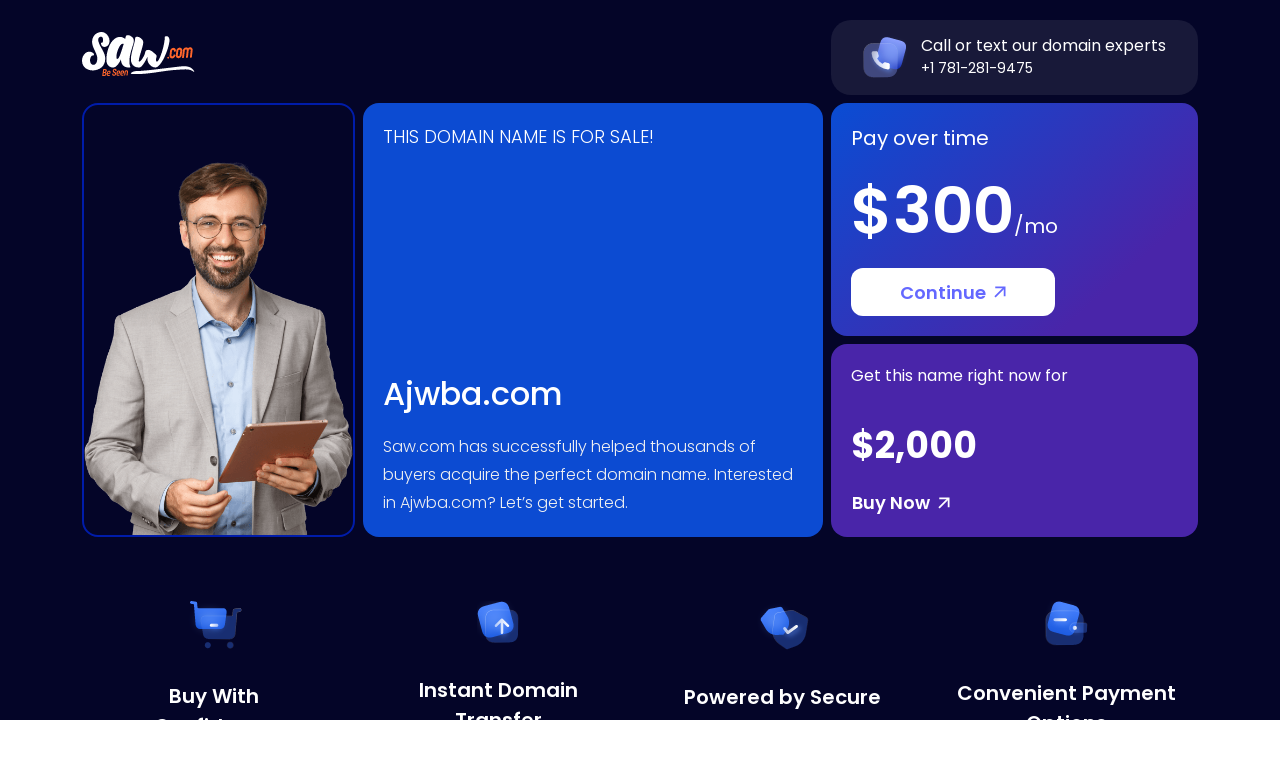

--- FILE ---
content_type: text/html
request_url: https://ajwba.com/
body_size: 10937
content:
<!doctype html>
<html lang="en">
	<head>
		<meta charset="utf-8" />
		<link rel="icon" href="./img/favicon.png" media="(prefers-color-scheme: light)" />
		<link rel="icon" href="./img/favicon-dark.png" media="(prefers-color-scheme: dark)" />
		<link rel="apple-touch-icon" sizes="180x180" href="./img/apple-touch-icon.png" />
		<meta name="viewport" content="width=device-width, initial-scale=1" />
		<script src="https://cdn.jsdelivr.net/npm/@thumbmarkjs/thumbmarkjs/dist/thumbmark.umd.js"></script>
		<!--[--><!--[--><!----><!--[--><meta name="description" content="Saw.com has successfully helped thousands of buyers acquire the perfect domain name. Interested in Ajwba.com? Let’s get started."/> <link type="text/css" href="/css/styles.min.css" rel="stylesheet"/> <link rel="preconnect" href="https://fonts.googleapis.com"/> <link rel="preconnect" href="https://fonts.gstatic.com" crossorigin=""/> <link href="https://fonts.googleapis.com/css2?family=Poppins:wght@100;200;300;400;500;600;700;800;900&amp;display=swap" rel="stylesheet"/> <!--[--><script src="//widget.trustpilot.com/bootstrap/v5/tp.widget.bootstrap.min.js" async data-dynamic=""></script><!----><!--]--><!--]--><title>Ajwba.com - For Sale</title><!----><!--]--> <!--[--><!--[--><link rel="canonical" href="https://ajwba.com/"/> <meta name="robots" content="index, follow"/> <meta property="og:title" content="Ajwba.com"/> <meta property="og:description" content="Saw.com has successfully helped thousands of buyers acquire the perfect domain name. Interested in Ajwba.com? Let’s get started."/> <meta property="og:image" content="https://ajwba.com/img/1200x630.jpg"/> <meta property="og:type" content="website"/> <meta property="og:url" content="https://ajwba.com"/> <meta name="twitter:card" content="summary_large_image"/> <meta name="twitter:domain" content="Ajwba.com"/> <meta name="twitter:title" content="Ajwba.com"/> <meta name="twitter:description" content="Saw.com has successfully helped thousands of buyers acquire the perfect domain name. Interested in Ajwba.com? Let’s get started."/> <meta name="twitter:image" content="https://ajwba.com/img/1200x675.jpg"/> <!----><script type="application/ld+json">{"@context":"https://schema.org","@type":"Product","@id":"https://ajwba.com","category":"Domain Name","name":"Ajwba.com","description":"Saw.com has successfully helped thousands of buyers acquire the perfect domain name. Interested in Ajwba.com? Let’s get started.","url":"https://ajwba.com","image":"https://ajwba.com/img/1200x630.jpg","sku":"Ajwba.com","brand":{"@type":"Organization","name":"Saw.com","url":"https://saw.com"},"additionalProperty":[{"@type":"PropertyValue","name":"Domain","value":"Ajwba.com"},{"@type":"PropertyValue","name":"TLD","value":".COM"},{"@type":"PropertyValue","name":"Category","value":"Premium Domain"},{"@type":"PropertyValue","name":"Status","value":"For sale"}],"offers":{"@type":"Offer","@id":"https://ajwba.com","url":"https://ajwba.com","price":2000,"priceCurrency":"USD","availability":"https://schema.org/InStock","itemCondition":"https://schema.org/NewCondition","seller":{"@type":"Organization","name":"Saw.com","url":"https://saw.com"}}}</script><!----><!--]--><!--]--> <script>
		window.addEventListener('load', async () => {
			try {
				const fp = await ThumbmarkJS.getFingerprint();
				const id = document.getElementById('id')?.innerText;
				const nb = document.getElementById('nb')?.innerText == 'true';

				if (id && nb) {
					await fetch('https://market.saw.com/api/landing/public/visits', {
						method: 'POST',
						body: JSON.stringify({
							userDomainId: id,
							fingerprint: fp,
						}),
						headers: { 'Content-Type': 'application/json' },
					});
				}
			} catch (err) {
				console.error(err.message);
			}

			try {
				const elms = document.querySelectorAll('input[type="number"]');
				for (const elm of elms) {
					elm.onwheel = (e) => {
						e.preventDefault();
					};
				}
			} catch (error) {}
		});
	</script><!--]-->
	</head>
	<body data-sveltekit-preload-data="hover">
		<div style="display: contents"><!--[--><!--[--><!----><!----><!--[--><!--[--><!----><!--[--><div class="pa w100p mih100p z-1" style="background:#040528;"></div> <div class="container pt20"><div class="R gx8 gy20 mb8 aic"><div class="C"><!--[--><div class="df mb8"><img class="df" src="/img/logo2.svg" alt="saw.com logo" height="44"/></div><!--]--></div> <!--[--><div class="C8-S C4-X"><div class="br20 p16 df jcc" style="background-color: rgba(249, 249, 250, 0.08);"><div class="df aic"><img class="mt-4" src="/templates/13/img/7.svg" alt="" height="44"/> <div class="ml12"><div class="fs16 mb2 lh13 c3">Call or text our domain experts</div> <a class="c3" href="tel:+1 781-281-9475">+1 781-281-9475</a></div></div></div></div><!--]--></div> <div class="R g8 mb64"><div class="C4-S C3-X"><div class="b bc29 br16 bw2 h100p df fdc tac aic"><img class="mta maw288 w100p" src="/templates/13/img/1.png" alt=""/></div></div> <div class="C8-S C5-X df fdc"><div class="br16 p20 df fdc fg1" style="background:#0C4BD2;"><div class="fs18 fw3 mb20 ttu c3">This domain name is for sale!</div> <div class="mta"><h1 class="fs28 fs32-M fw5 mb20 c3 wobba lh12">Ajwba.com</h1> <div class="c5 fs16 maw-md fw3 lh18"><!---->Saw.com has successfully helped thousands of buyers acquire the perfect domain name. Interested in Ajwba.com? Let’s get started.<!----></div></div></div> <!--[!--><!--]--></div> <div class="C4-X df fdc"><!--[--><form action="?/plan" method="POST"><input type="hidden" hidden name="q" value=""/> <input type="hidden" hidden name="name" value="AJWBA.COM"/> <div class="df fdc fg1 mb8"><div class="br16 p20 h100p df fdc" style="background: linear-gradient(138.17deg, #0C4BD2 2.78%, #4925A9 77.23%);"><div><div class="mb16 fs20 c3">Pay over time</div> <div class="fs40 fs64-X fw6 lh13 ls-2 c3">$300<span class="fs20 c3 fw4">/mo</span></div></div> <div class="mta"><button class="button button-lg bgc3 mt16 fs18 fw6 br12"><div class="c42">Continue</div> <svg class="icon wh12 ml8 c42"><use xlink:href="/img/icons/sprite/svg/sprite.svg#m-1"></use></svg></button></div></div></div></form> <div class="R g8 fg1"><div class="C-S"><form action="?/bin" method="POST"><input type="hidden" hidden name="q" value=""/> <input type="hidden" hidden name="name" value="AJWBA.COM"/> <div class="br16 p20 h100p df fdc" style="background-color: #4925A9;"><div><div class="fs16 c3 mb16 mih48">Get this name right now for</div> <div class="fs36 fw7 c3 lh1">$2,000</div></div> <div class="mta"><button class="button c3 mt24 fs18 fw6"><div>Buy Now</div> <svg class="icon wh12 ml8"><use xlink:href="/img/icons/sprite/svg/sprite.svg#m-1"></use></svg></button></div></div></form></div> <!--[!--><!--]--></div><!--]--></div></div> <div class="mb64"><div class="R gx20 gy40"><div class="C3-M tac"><div class="h100p"><img class="mb32" src="/templates/13/img/3.svg" alt=""/> <div class="fs20 fw6 c3">Buy With<br/> Confidence</div></div></div> <div class="C3-M tac"><div class="h100p"><img class="mb32" src="/templates/13/img/4.svg" alt=""/> <div class="fs20 fw6 c3">Instant Domain<br/> Transfer</div></div></div> <div class="C3-M tac"><div class="h100p"><img class="mb32" src="/templates/13/img/5.svg" alt=""/> <div class="fs20 fw6 c3">Powered by Secure<br/> Exchange</div></div></div> <div class="C3-M tac"><div class="h100p"><img class="mb32" src="/templates/13/img/6.svg" alt=""/> <div class="fs20 fw6 c3">Convenient Payment<br/> Options</div></div></div></div></div> <!--[--><div class="p20 bgc36 br20"><div class="trustpilot-widget bgc36 py16" data-locale="en-US" data-template-id="53aa8912dec7e10d38f59f36" data-businessunit-id="5e4179e55dd2990001312959" data-style-height="140px" data-style-width="100%" data-theme="dark" data-tags="Verified" data-stars="4,5" data-review-languages="en"><a href="https://www.trustpilot.com/review/saw.com" target="_blank" rel="noopener">Trustpilot</a></div></div><!--]--> <div class="py60"><!--[--><div class="mb72 R g32 g12-U aic jcc jcsb-U"><div class="C12"><div class="fs24 fw4 c3 tac mb20">Featured on:</div></div> <!--[--><div class="C0"><img src="/img/logo/dark/1.svg" alt="Forbs logo" height="20"/></div> <div class="C0"><img src="/img/logo/dark/2.svg" alt="Mashable logo" height="20"/></div> <div class="C0"><img src="/img/logo/dark/3.svg" alt="TecthCrunch logo" height="20"/></div> <div class="C0"><img src="/img/logo/dark/4.svg" alt="Yahoo! finance logo" height="28"/></div> <div class="C0"><img src="/img/logo/dark/5.svg" alt="Yale logo" height="28"/></div> <div class="C0"><img src="/img/logo/dark/6.svg" alt="CircleID logo" height="20"/></div> <div class="C0"><img src="/img/logo/dark/7.png" alt="Tech Times logo" height="28"/></div> <div class="C0"><img src="/img/logo/dark/8.png" alt="Domain Name Wire logo" height="28"/></div> <div class="C0"><img src="/img/logo/dark/9.svg" alt="The Domain Indastry News Magazin logo" height="32"/></div> <div class="C0"><img src="/img/logo/dark/10.svg" alt="Buy, Sell, Discuss CA logo" height="36"/></div><!--]--><!----></div><!--]--> <div class="R jcc g16"><div class="C0"><img src="/img/cards/mastercard.svg" alt="Mastercard logo" height="36"/></div> <div class="C0"><img src="/img/cards/visa.svg" alt="Visa logo" height="36"/></div> <div class="C0"><img src="/img/cards/american.svg" alt="American-express logo" height="36"/></div> <div class="C0"><img src="/img/cards/bitcoin.svg" alt="Bitcoin logo" height="36"/></div> <div class="C0"><img src="/img/cards/bitpay.svg" alt="Bitplay logo" height="36"/></div> <div class="C0"><img src="/img/cards/crypto.svg" alt="Crypto logo" height="36"/></div> <div class="C0"><img src="/img/cards/paypal.svg" alt="PayPal logo" height="36"/></div> <div class="C0"><img src="/img/cards/ali.svg" alt="Alipay logo" height="36"/></div> <div class="C0"><img src="/img/cards/amazon.svg" alt="Amazon logo" height="36"/></div> <div class="C0"><img src="/img/cards/apple.svg" alt="ApplePay logo" height="36"/></div> <div class="C0"><img src="/img/cards/cash.svg" alt="Cash App logo" height="36"/></div> <div class="C0"><img src="/img/cards/wire.svg" alt="Wire Transfer logo" height="36"/></div><!----></div></div> <!--[!--><!--]--> <div class="dn"><div id="id" class="dn">1341791</div> <div id="nb" class="dn">false</div></div></div><!--]--><!----> <!----><!-- Meta Pixel Code -->
<script>
!function(f,b,e,v,n,t,s)
{if(f.fbq)return;n=f.fbq=function(){n.callMethod?
n.callMethod.apply(n,arguments):n.queue.push(arguments)};
if(!f._fbq)f._fbq=n;n.push=n;n.loaded=!0;n.version='2.0';
n.queue=[];t=b.createElement(e);t.async=!0;
t.src=v;s=b.getElementsByTagName(e)[0];
s.parentNode.insertBefore(t,s)}(window, document,'script',
'https://connect.facebook.net/en_US/fbevents.js');
fbq('init', '727208752940494');
fbq('track', 'PageView');
</script>
<noscript><img height="1" width="1" style="display:none"
src="https://www.facebook.com/tr?id=727208752940494&ev=PageView&noscript=1"
/></noscript>
<!-- End Meta Pixel Code --><!----><!--]--><!--]--><!----><!----><!----><!--]--> <!--[!--><!--]--><!--]--></div>
	</body>
</html>


--- FILE ---
content_type: image/svg+xml
request_url: https://ajwba.com/img/logo/dark/9.svg
body_size: 8470
content:
<svg width="126" height="37" viewBox="0 0 126 37" fill="none" xmlns="http://www.w3.org/2000/svg">
<path d="M123.374 0.847278V15.4363C123.374 16.1019 123.411 16.5827 123.485 16.8785C123.559 17.1744 123.735 17.4055 124.012 17.5719C124.308 17.7198 124.789 17.803 125.455 17.8215V18.931L124.817 18.9032C123.689 18.8293 122.709 18.7923 121.877 18.7923C121.636 18.7923 120.629 18.8293 118.854 18.9032L118.299 18.931V17.8215C118.964 17.803 119.436 17.7198 119.713 17.5719C120.009 17.4055 120.194 17.1744 120.268 16.8785C120.342 16.5827 120.379 16.1019 120.379 15.4363V4.70254C120.379 4.11085 120.342 3.67632 120.268 3.39896C120.194 3.12161 120.009 2.90897 119.713 2.76104C119.436 2.61312 118.964 2.52991 118.299 2.51142V1.45746L122.737 0.597656L123.374 0.847278Z" fill="white"/>
<path d="M115.782 15.4368C115.782 16.084 115.819 16.5647 115.893 16.8791C115.967 17.1749 116.152 17.406 116.448 17.5725C116.744 17.7204 117.224 17.8036 117.89 17.8221V18.9315C116.966 18.8391 116.133 18.7928 115.394 18.7928C114.71 18.7928 113.933 18.8391 113.064 18.9315V16.5185C112.713 17.3876 112.186 18.0625 111.483 18.5432C110.799 19.024 110.096 19.2643 109.375 19.2643C107.064 19.2643 105.908 18.1179 105.908 15.8251C105.908 12.9961 108.21 11.5815 112.814 11.5815V9.19628C112.814 8.27175 112.657 7.60609 112.343 7.1993C112.029 6.77402 111.511 6.56138 110.79 6.56138C110.106 6.56138 109.597 6.88497 109.264 7.53213C108.95 8.1793 108.793 9.13156 108.793 10.3889H107.184V6.3395C108.663 5.71082 110.05 5.39648 111.344 5.39648C112.731 5.39648 113.813 5.70158 114.589 6.31176C115.385 6.92195 115.782 7.96666 115.782 9.4459V15.4368ZM110.346 17.1842C110.901 17.1842 111.391 16.99 111.816 16.6017C112.26 16.1949 112.583 15.6402 112.787 14.9376V12.8019C111.344 12.8019 110.337 13.033 109.763 13.4953C109.19 13.9576 108.904 14.6047 108.904 15.4368C108.904 15.9915 109.024 16.4261 109.264 16.7404C109.505 17.0362 109.865 17.1842 110.346 17.1842Z" fill="white"/>
<path d="M103.095 15.4368C103.095 16.1025 103.132 16.5832 103.206 16.8791C103.28 17.1749 103.456 17.406 103.733 17.5725C104.029 17.7204 104.5 17.8036 105.148 17.8221V18.9315C103.539 18.8391 102.365 18.7928 101.625 18.7928C100.886 18.7928 99.7022 18.8391 98.075 18.9315V17.8221C98.7222 17.8036 99.1844 17.7204 99.4618 17.5725C99.7391 17.406 99.9148 17.1749 99.9888 16.8791C100.063 16.5647 100.1 16.084 100.1 15.4368V9.4459C100.1 8.78024 99.9148 8.29024 99.545 7.9759C99.1752 7.64308 98.7129 7.47666 98.1582 7.47666C97.622 7.47666 97.0857 7.67081 96.5495 8.05911C96.0318 8.44741 95.588 8.94665 95.2182 9.55684V15.4368C95.2182 16.1025 95.2552 16.5832 95.3292 16.8791C95.4031 17.1749 95.5788 17.406 95.8561 17.5725C96.1335 17.7204 96.5958 17.8036 97.2429 17.8221V18.9315C95.5418 18.8391 94.3122 18.7928 93.5541 18.7928C92.796 18.7928 91.6588 18.8391 90.1426 18.9315V17.8221C90.8082 17.8036 91.2797 17.7204 91.5571 17.5725C91.8529 17.406 92.0378 17.1749 92.1118 16.8791C92.1858 16.5832 92.2228 16.1025 92.2228 15.4368V9.47363C92.2228 8.88194 92.1858 8.45666 92.1118 8.19779C92.0378 7.92043 91.8529 7.70779 91.5571 7.55987C91.2797 7.41194 90.8082 7.32874 90.1426 7.31025V6.25629L94.4693 5.39648L95.0795 5.67384V8.03138C95.5973 7.1993 96.2444 6.55214 97.021 6.08988C97.8161 5.62762 98.602 5.39648 99.3786 5.39648C100.506 5.39648 101.403 5.70158 102.069 6.31176C102.753 6.92195 103.095 7.80949 103.095 8.97439V15.4368Z" fill="white"/>
<path d="M88.2672 5.39648C88.7665 5.39648 89.201 5.48894 89.5708 5.67384C89.4229 7.76326 89.3212 8.83571 89.2657 8.89118H88.2949C88.2765 8.68779 88.1655 8.53062 87.9621 8.41968C87.7772 8.30873 87.5368 8.25326 87.241 8.25326C86.7787 8.25326 86.3165 8.43817 85.8542 8.80798C85.3919 9.15929 84.9944 9.74174 84.6616 10.5553V15.4368C84.6616 16.1025 84.6986 16.5832 84.7725 16.8791C84.865 17.1749 85.0869 17.406 85.4382 17.5725C85.7895 17.7204 86.3627 17.8036 87.1578 17.8221V18.9315C85.2163 18.8391 83.9404 18.7928 83.3303 18.7928C83.0344 18.7928 81.9805 18.8298 80.1684 18.9038L79.5859 18.9315V17.8221C80.2516 17.8036 80.7231 17.7204 81.0005 17.5725C81.2963 17.406 81.4812 17.1749 81.5552 16.8791C81.6291 16.5832 81.6661 16.1025 81.6661 15.4368V9.47363C81.6661 8.88194 81.6291 8.45666 81.5552 8.19779C81.4812 7.92043 81.2963 7.70779 81.0005 7.55987C80.7231 7.41194 80.2516 7.32874 79.5859 7.31025V6.25629L83.9127 5.39648L84.5229 5.67384V8.61383C85.4474 6.46893 86.6955 5.39648 88.2672 5.39648Z" fill="white"/>
<path d="M76.6096 15.1872C76.6096 15.7604 76.6466 16.1857 76.7205 16.463C76.7945 16.7404 76.9794 16.953 77.2753 17.101C77.5711 17.2489 78.0426 17.3321 78.6898 17.3506V18.4323L74.3907 19.2643L73.7528 18.987V16.8513C73.2536 17.6279 72.6249 18.2289 71.8668 18.6542C71.1087 19.0609 70.3506 19.2643 69.5925 19.2643C68.483 19.2643 67.5955 18.9592 66.9298 18.3491C66.2827 17.7389 65.9591 16.8513 65.9591 15.6864V9.5291C65.9591 8.93741 65.9221 8.50288 65.8481 8.22553C65.7742 7.94817 65.5893 7.73553 65.2934 7.5876C65.0161 7.43968 64.5446 7.35647 63.8789 7.33798V6.25629L68.3166 5.39648L68.9545 5.67384V15.1872C68.9545 15.8713 69.121 16.3798 69.4538 16.7127C69.7866 17.027 70.2396 17.1842 70.8128 17.1842C71.3675 17.1842 71.8853 17.027 72.366 16.7127C72.8468 16.3798 73.2628 15.9361 73.6141 15.3813V9.5291C73.6141 8.91892 73.5772 8.48439 73.5032 8.22553C73.4477 7.94817 73.2721 7.73553 72.9762 7.5876C72.6804 7.43968 72.1996 7.35647 71.534 7.33798V6.25629L75.9994 5.39648L76.6096 5.67384V15.1872Z" fill="white"/>
<path d="M57.8034 5.39648C59.523 5.39648 60.8358 5.93271 61.7419 7.00515C62.6664 8.05911 63.1287 9.60307 63.1287 11.637C63.1287 13.3012 62.8698 14.7064 62.3521 15.8528C61.8343 16.9993 61.1317 17.8591 60.2441 18.4323C59.3566 18.987 58.3581 19.2643 57.2487 19.2643C55.5476 19.2643 54.2347 18.7189 53.3102 17.6279C52.4042 16.5185 51.9512 14.9653 51.9512 12.9683C51.9512 11.3042 52.21 9.90816 52.7278 8.78024C53.2455 7.63383 53.9389 6.78327 54.8079 6.22855C55.6955 5.67384 56.694 5.39648 57.8034 5.39648ZM57.3042 6.64459C56.5461 6.64459 55.9913 7.13459 55.64 8.11458C55.2887 9.07609 55.113 10.5831 55.113 12.6355C55.113 14.2072 55.3534 15.5015 55.8342 16.5185C56.3334 17.5355 57.0083 18.044 57.8589 18.044C58.506 18.044 59.0145 17.5262 59.3843 16.4908C59.7542 15.4368 59.9391 13.9113 59.9391 11.9144C59.9391 10.3427 59.7079 9.07609 59.2457 8.11458C58.8019 7.13459 58.1547 6.64459 57.3042 6.64459Z" fill="white"/>
<path d="M50.5004 2.59498C49.8532 2.61347 49.3725 2.70592 49.0581 2.87233C48.7438 3.03875 48.5311 3.29762 48.4202 3.64893C48.3277 3.98176 48.2815 4.48101 48.2815 5.14666V15.4643C48.2815 17.5353 47.9025 19.1994 47.1444 20.4568C46.3862 21.7326 45.2121 22.8513 43.6219 23.8128L42.8453 23.0639C43.511 22.1394 43.9732 21.4275 44.2321 20.9283C44.5095 20.429 44.7129 19.7449 44.8423 18.8758C44.9902 18.0068 45.0642 16.7494 45.0642 15.1038V5.14666C45.0642 4.48101 45.0087 3.98176 44.8978 3.64893C44.8053 3.29762 44.5927 3.03875 44.2598 2.87233C43.927 2.70592 43.4185 2.61347 42.7344 2.59498V1.40234C44.4725 1.51329 45.7853 1.56876 46.6728 1.56876C47.5604 1.56876 48.8362 1.51329 50.5004 1.40234V2.59498Z" fill="white"/>
<path d="M28.3856 1.45703C29.7539 1.56797 30.7709 1.62345 31.4366 1.62345C32.1207 1.62345 33.1285 1.56797 34.4598 1.45703V2.6774C33.6462 2.69589 33.0822 3.00099 32.7679 3.59268C32.4535 4.18438 32.2964 4.99796 32.2964 6.03342V18.8473H31.076L22.1174 6.33852V14.3264C22.1174 15.3619 22.2745 16.1847 22.5889 16.7949C22.9032 17.3866 23.4764 17.7009 24.3085 17.7379V18.9305C22.9217 18.8381 21.9047 18.7918 21.2576 18.7918C20.6289 18.7918 19.6212 18.8381 18.2344 18.9305V17.7379C19.0295 17.7009 19.5842 17.3866 19.8985 16.7949C20.2313 16.1847 20.3978 15.3619 20.3978 14.3264V4.92399C20.3978 4.23985 20.1851 3.70362 19.7598 3.31532C19.353 2.92702 18.8446 2.73287 18.2344 2.73287V1.5125C19.1959 1.54948 19.9263 1.56797 20.4255 1.56797C20.9247 1.56797 21.6551 1.54948 22.6166 1.5125L30.5768 12.5791V6.03342C30.5768 4.99796 30.4104 4.18438 30.0775 3.59268C29.7632 3.00099 29.1992 2.69589 28.3856 2.6774V1.45703Z" fill="white"/>
<path d="M8.50975 1.3457C13.9644 1.3457 16.6918 4.02682 16.6918 9.38906C16.6918 12.403 15.8505 14.7698 14.1678 16.4894C12.5037 18.1905 10.1369 19.0411 7.06749 19.0411C6.19844 19.0411 5.32014 19.0133 4.4326 18.9579C3.02732 18.8839 1.80695 18.8469 0.771484 18.8469V17.6543C1.41865 17.6358 1.89016 17.5526 2.18601 17.4047C2.48185 17.2383 2.676 16.9979 2.76846 16.6835C2.8794 16.3507 2.93487 15.8515 2.93487 15.1858V5.28417C2.93487 4.60003 2.8794 4.09154 2.76846 3.75871C2.676 3.40739 2.47261 3.15777 2.15827 3.00985C1.86242 2.84343 1.40016 2.75098 0.771484 2.73249V1.51212C2.97185 1.51212 4.77467 1.47514 6.17995 1.40118C7.14145 1.36419 7.91805 1.3457 8.50975 1.3457ZM6.17995 2.73249V17.6543H7.73315C9.61918 17.6543 11.006 17.0256 11.8935 15.7683C12.781 14.5109 13.2248 12.7266 13.2248 10.4153C13.2248 7.99303 12.818 6.107 12.0044 4.7572C11.2094 3.40739 9.94276 2.73249 8.20465 2.73249H6.17995Z" fill="white"/>
<path d="M123.967 33.8758L124.791 34.045C124.681 34.4289 124.509 34.7144 124.276 34.9016C124.044 35.0863 123.761 35.1787 123.427 35.1787C122.964 35.1787 122.606 35.024 122.355 34.7144C122.057 34.3545 121.908 33.8506 121.908 33.2028C121.908 32.5645 122.058 32.0534 122.358 31.6695C122.612 31.3456 122.941 31.1836 123.344 31.1836C123.793 31.1836 124.145 31.3492 124.399 31.6803C124.692 32.0594 124.838 32.6185 124.838 33.3575L124.834 33.4727H122.758C122.762 33.775 122.83 34.009 122.959 34.1745C123.091 34.3401 123.25 34.4229 123.434 34.4229C123.701 34.4229 123.878 34.2405 123.967 33.8758ZM124.014 32.8536C124.007 32.5561 123.943 32.3329 123.823 32.1842C123.703 32.033 123.56 31.9574 123.395 31.9574C123.22 31.9574 123.072 32.0354 122.952 32.1914C122.83 32.3497 122.77 32.5705 122.772 32.8536H124.014Z" fill="white"/>
<path d="M121.307 35.0923H120.476V33.1416C120.476 32.7505 120.46 32.4901 120.429 32.3605C120.398 32.231 120.339 32.1314 120.252 32.0618C120.168 31.9922 120.072 31.9574 119.964 31.9574C119.825 31.9574 119.699 32.003 119.587 32.0942C119.474 32.183 119.395 32.3066 119.349 32.4649C119.303 32.6233 119.281 32.922 119.281 33.3611V35.0923H118.449V31.27H119.219V31.8315C119.356 31.6155 119.51 31.4535 119.68 31.3456C119.853 31.2376 120.044 31.1836 120.252 31.1836C120.495 31.1836 120.699 31.2472 120.864 31.3744C121.032 31.4991 121.147 31.6611 121.21 31.8602C121.275 32.057 121.307 32.3425 121.307 32.7169V35.0923Z" fill="white"/>
<path d="M116.771 30.7522V29.8164H117.603V30.7522H116.771ZM116.771 35.0929V31.2705H117.603V35.0929H116.771Z" fill="white"/>
<path d="M113.414 35.0919V34.3037L114.591 32.6588C114.783 32.3901 114.925 32.1993 115.016 32.0866C114.92 32.0938 114.793 32.0986 114.634 32.101L113.529 32.1081V31.2695H116.121V31.9858L114.922 33.6702L114.501 34.2281C114.731 34.2113 114.874 34.2029 114.929 34.2029H116.214V35.0919H113.414Z" fill="white"/>
<path d="M111.005 32.4361L110.252 32.2706C110.344 31.8842 110.494 31.6071 110.702 31.4391C110.913 31.2688 111.216 31.1836 111.609 31.1836C111.96 31.1836 112.227 31.2328 112.412 31.3312C112.597 31.4295 112.729 31.5639 112.808 31.7343C112.887 31.9022 112.927 32.2094 112.927 32.6557L112.919 33.8362C112.919 34.1673 112.933 34.4145 112.959 34.5777C112.985 34.7384 113.035 34.91 113.107 35.0923H112.286L112.178 34.6748C112.036 34.8428 111.884 34.9688 111.721 35.0528C111.56 35.1367 111.389 35.1787 111.206 35.1787C110.901 35.1787 110.652 35.0768 110.458 34.8728C110.263 34.6664 110.166 34.3929 110.166 34.0522C110.166 33.8362 110.206 33.6479 110.285 33.4871C110.364 33.3263 110.476 33.198 110.62 33.102C110.763 33.006 110.994 32.9208 111.311 32.8464C111.694 32.7577 111.962 32.6749 112.113 32.5981C112.113 32.3869 112.098 32.249 112.066 32.1842C112.038 32.117 111.982 32.063 111.901 32.0222C111.822 31.979 111.709 31.9574 111.563 31.9574C111.414 31.9574 111.296 31.991 111.21 32.0582C111.126 32.1254 111.057 32.2514 111.005 32.4361ZM112.113 33.2567C112.008 33.2999 111.843 33.3503 111.62 33.4079C111.363 33.4751 111.195 33.5495 111.116 33.6311C111.037 33.7126 110.997 33.8182 110.997 33.9478C110.997 34.0942 111.041 34.2177 111.127 34.3185C111.216 34.4169 111.326 34.4661 111.458 34.4661C111.576 34.4661 111.692 34.4265 111.807 34.3473C111.922 34.2657 112.002 34.1697 112.045 34.0594C112.09 33.949 112.113 33.7486 112.113 33.4583V33.2567Z" fill="white"/>
<path d="M106.614 35.3443L107.564 35.4847C107.578 35.6238 107.622 35.7222 107.694 35.7798C107.768 35.8398 107.884 35.8698 108.043 35.8698C108.225 35.8698 108.373 35.8398 108.485 35.7798C108.565 35.7366 108.626 35.6646 108.669 35.5638C108.712 35.4631 108.734 35.2855 108.734 35.0312V34.4733C108.609 34.6796 108.469 34.8344 108.313 34.9376C108.157 35.0408 107.984 35.0923 107.794 35.0923C107.446 35.0923 107.154 34.9352 106.916 34.6208C106.643 34.2609 106.506 33.7738 106.506 33.1596C106.506 32.5069 106.634 32.015 106.891 31.6839C107.15 31.3504 107.463 31.1836 107.83 31.1836C108.025 31.1836 108.201 31.2352 108.359 31.3384C108.52 31.4415 108.663 31.5975 108.788 31.8063V31.27H109.565V34.7C109.565 35.2495 109.515 35.6478 109.414 35.895C109.313 36.1421 109.157 36.3281 108.946 36.4529C108.737 36.58 108.447 36.6436 108.075 36.6436C107.732 36.6436 107.457 36.598 107.251 36.5068C107.045 36.4157 106.886 36.2789 106.776 36.0965C106.668 35.9166 106.614 35.7078 106.614 35.4703V35.3443ZM107.355 33.102C107.355 33.5099 107.42 33.8074 107.55 33.9946C107.682 34.1817 107.84 34.2753 108.025 34.2753C108.224 34.2753 108.394 34.1805 108.536 33.991C108.677 33.8014 108.748 33.5135 108.748 33.1272C108.748 32.7289 108.68 32.4349 108.543 32.2454C108.409 32.0534 108.242 31.9574 108.043 31.9574C107.846 31.9574 107.682 32.051 107.55 32.2382C107.42 32.4253 107.355 32.7133 107.355 33.102Z" fill="white"/>
<path d="M103.95 32.4361L103.198 32.2706C103.289 31.8842 103.439 31.6071 103.648 31.4391C103.859 31.2688 104.161 31.1836 104.555 31.1836C104.905 31.1836 105.172 31.2328 105.357 31.3312C105.542 31.4295 105.674 31.5639 105.753 31.7343C105.832 31.9022 105.872 32.2094 105.872 32.6557L105.865 33.8362C105.865 34.1673 105.878 34.4145 105.904 34.5777C105.931 34.7384 105.98 34.91 106.052 35.0923H105.231L105.123 34.6748C104.982 34.8428 104.829 34.9688 104.666 35.0528C104.505 35.1367 104.334 35.1787 104.152 35.1787C103.847 35.1787 103.597 35.0768 103.403 34.8728C103.209 34.6664 103.111 34.3929 103.111 34.0522C103.111 33.8362 103.151 33.6479 103.23 33.4871C103.309 33.3263 103.421 33.198 103.565 33.102C103.709 33.006 103.939 32.9208 104.256 32.8464C104.64 32.7577 104.907 32.6749 105.059 32.5981C105.059 32.3869 105.043 32.249 105.012 32.1842C104.983 32.117 104.928 32.063 104.846 32.0222C104.767 31.979 104.654 31.9574 104.508 31.9574C104.359 31.9574 104.241 31.991 104.155 32.0582C104.071 32.1254 104.003 32.2514 103.95 32.4361ZM105.059 33.2567C104.953 33.2999 104.789 33.3503 104.565 33.4079C104.309 33.4751 104.141 33.5495 104.062 33.6311C103.982 33.7126 103.943 33.8182 103.943 33.9478C103.943 34.0942 103.986 34.2177 104.072 34.3185C104.161 34.4169 104.271 34.4661 104.403 34.4661C104.521 34.4661 104.637 34.4265 104.753 34.3473C104.868 34.2657 104.947 34.1697 104.99 34.0594C105.036 33.949 105.059 33.7486 105.059 33.4583V33.2567Z" fill="white"/>
<path d="M98.2852 35.0929V29.8164H99.5917L100.376 33.4156L101.154 29.8164H102.464V35.0929H101.654V30.9394L100.794 35.0929H99.9516L99.0986 30.9394V35.0929H98.2852Z" fill="white"/>
<path d="M92.9551 34.0018L93.7865 33.847C93.8585 34.2477 94.0816 34.4481 94.456 34.4481C94.6551 34.4481 94.8039 34.4097 94.9023 34.3329C95.0006 34.2561 95.0498 34.1565 95.0498 34.0342C95.0498 33.9502 95.0282 33.8842 94.985 33.8362C94.9394 33.7882 94.8495 33.7462 94.7151 33.7102C94.0336 33.5303 93.6005 33.3587 93.4158 33.1956C93.1854 32.9916 93.0703 32.7121 93.0703 32.3569C93.0703 32.0018 93.183 31.7175 93.4086 31.5039C93.6341 31.2904 93.9617 31.1836 94.3912 31.1836C94.8015 31.1836 95.1134 31.264 95.327 31.4247C95.5405 31.5831 95.6905 31.8399 95.7769 32.195L94.9958 32.3713C94.9262 32.0642 94.7295 31.9106 94.4056 31.9106C94.2016 31.9106 94.0564 31.9406 93.9701 32.0006C93.8837 32.0582 93.8405 32.1338 93.8405 32.2274C93.8405 32.3113 93.8801 32.3809 93.9593 32.4361C94.0384 32.4937 94.2844 32.5801 94.6971 32.6953C95.1602 32.8248 95.4745 32.982 95.6401 33.1668C95.8033 33.3515 95.8848 33.5975 95.8848 33.9046C95.8848 34.2741 95.7577 34.5789 95.5033 34.8188C95.2514 35.0588 94.9023 35.1787 94.456 35.1787C94.0504 35.1787 93.7193 35.0791 93.4626 34.88C93.2058 34.6784 93.0367 34.3857 92.9551 34.0018Z" fill="white"/>
<path d="M89.1262 35.0919L88.1328 31.2695H88.939L89.5257 33.7746L90.0656 31.2695H90.8646L91.3865 33.7746L91.9876 31.2695H92.8046L91.7968 35.0919H91.0014L90.4615 32.6336L89.9288 35.0919H89.1262Z" fill="white"/>
<path d="M86.9943 33.8758L87.8185 34.045C87.7081 34.4289 87.5366 34.7144 87.3038 34.9016C87.0711 35.0863 86.7879 35.1787 86.4544 35.1787C85.9913 35.1787 85.6338 35.024 85.3819 34.7144C85.0843 34.3545 84.9355 33.8506 84.9355 33.2028C84.9355 32.5645 85.0855 32.0534 85.3855 31.6695C85.6398 31.3456 85.9685 31.1836 86.3716 31.1836C86.8203 31.1836 87.1719 31.3492 87.4262 31.6803C87.7189 32.0594 87.8653 32.6185 87.8653 33.3575L87.8617 33.4727H85.785C85.7898 33.775 85.8569 34.009 85.9865 34.1745C86.1185 34.3401 86.2769 34.4229 86.4616 34.4229C86.728 34.4229 86.9055 34.2405 86.9943 33.8758ZM87.0411 32.8536C87.0339 32.5561 86.9703 32.3329 86.8503 32.1842C86.7304 32.033 86.5876 31.9574 86.422 31.9574C86.2469 31.9574 86.0993 32.0354 85.9793 32.1914C85.8569 32.3497 85.797 32.5705 85.7994 32.8536H87.0411Z" fill="white"/>
<path d="M80.8301 35.0929V29.8164H81.6795L83.4503 33.34V29.8164H84.2637V35.0929H83.3855L81.6435 31.652V35.0929H80.8301Z" fill="white"/>
<path d="M75.373 31.2695H76.2585L77.0035 33.9833L77.7377 31.2695H78.5943L77.4894 34.9479L77.277 35.6642C77.1835 35.9329 77.0899 36.1297 76.9963 36.2545C76.9051 36.3792 76.7875 36.4752 76.6436 36.5424C76.502 36.6096 76.3268 36.6432 76.1181 36.6432C75.9573 36.6432 75.8002 36.6228 75.6466 36.582L75.5746 35.7902C75.7042 35.8213 75.8205 35.8369 75.9237 35.8369C76.0821 35.8369 76.2117 35.7842 76.3124 35.6786C76.4156 35.573 76.4996 35.381 76.5644 35.1027L75.373 31.2695Z" fill="white"/>
<path d="M74.2103 35.0923H73.3789V31.27H74.1491V31.8135C74.2811 31.5591 74.3987 31.3911 74.5019 31.3096C74.6074 31.2256 74.7286 31.1836 74.8654 31.1836C75.0549 31.1836 75.2361 31.2472 75.4089 31.3744L75.1497 32.2562C75.013 32.1458 74.8834 32.0906 74.761 32.0906C74.6458 32.0906 74.5439 32.1338 74.4551 32.2202C74.3687 32.3042 74.3063 32.4577 74.2679 32.6809C74.2295 32.904 74.2103 33.3143 74.2103 33.9118V35.0923Z" fill="white"/>
<path d="M72.8327 31.2696V32.0759H72.2676V33.6163C72.2676 33.9498 72.276 34.143 72.2928 34.1958C72.3264 34.2918 72.3948 34.3398 72.498 34.3398C72.5748 34.3398 72.6851 34.3074 72.8291 34.2426L72.9011 35.0272C72.7091 35.128 72.492 35.1784 72.2496 35.1784C72.0385 35.1784 71.8693 35.128 71.7421 35.0272C71.615 34.9264 71.5298 34.7813 71.4866 34.5917C71.453 34.4525 71.4362 34.1694 71.4362 33.7423V32.0759H71.0547V31.2696H71.4362V30.5102L72.2676 29.9199V31.2696H72.8327Z" fill="white"/>
<path d="M67.7461 34.0018L68.5775 33.847C68.6495 34.2477 68.8726 34.4481 69.247 34.4481C69.4461 34.4481 69.5949 34.4097 69.6933 34.3329C69.7917 34.2561 69.8408 34.1565 69.8408 34.0342C69.8408 33.9502 69.8192 33.8842 69.7761 33.8362C69.7305 33.7882 69.6405 33.7462 69.5061 33.7102C68.8247 33.5303 68.3916 33.3587 68.2068 33.1956C67.9764 32.9916 67.8613 32.7121 67.8613 32.3569C67.8613 32.0018 67.974 31.7175 68.1996 31.5039C68.4251 31.2904 68.7527 31.1836 69.1822 31.1836C69.5925 31.1836 69.9044 31.264 70.118 31.4247C70.3315 31.5831 70.4815 31.8399 70.5679 32.195L69.7868 32.3713C69.7173 32.0642 69.5205 31.9106 69.1966 31.9106C68.9926 31.9106 68.8475 31.9406 68.7611 32.0006C68.6747 32.0582 68.6315 32.1338 68.6315 32.2274C68.6315 32.3113 68.6711 32.3809 68.7503 32.4361C68.8295 32.4937 69.0754 32.5801 69.4881 32.6953C69.9512 32.8248 70.2655 32.982 70.4311 33.1668C70.5943 33.3515 70.6759 33.5975 70.6759 33.9046C70.6759 34.2741 70.5487 34.5789 70.2943 34.8188C70.0424 35.0588 69.6933 35.1787 69.247 35.1787C68.8415 35.1787 68.5103 35.0791 68.2536 34.88C67.9968 34.6784 67.8277 34.3857 67.7461 34.0018Z" fill="white"/>
<path d="M66.4046 35.0919V34.5196C66.2894 34.726 66.1382 34.8879 65.9511 35.0055C65.7639 35.1207 65.5684 35.1783 65.3644 35.1783C65.158 35.1783 64.9733 35.1243 64.8101 35.0163C64.6469 34.9083 64.5246 34.7548 64.443 34.5556C64.3638 34.3565 64.3242 34.0673 64.3242 33.6882V31.2695H65.1556V33.026C65.1556 33.5274 65.1676 33.8466 65.1916 33.9833C65.218 34.1177 65.2744 34.2221 65.3608 34.2965C65.4472 34.3709 65.5516 34.4081 65.6739 34.4081C65.8131 34.4081 65.9415 34.3601 66.059 34.2641C66.1766 34.1657 66.2534 34.0409 66.2894 33.8898C66.3278 33.7362 66.347 33.4003 66.347 32.882V31.2695H67.1748V35.0919H66.4046Z" fill="white"/>
<path d="M63.5278 35.0929H62.7539V34.5314C62.6268 34.7473 62.4768 34.9093 62.304 35.0173C62.1313 35.1253 61.9537 35.1792 61.7714 35.1792C61.421 35.1792 61.1151 35.0053 60.8536 34.6574C60.5944 34.307 60.4648 33.8079 60.4648 33.1601C60.4648 32.5074 60.592 32.0155 60.8464 31.6844C61.1007 31.3509 61.4138 31.1841 61.7858 31.1841C61.9609 31.1841 62.1241 31.2285 62.2753 31.3173C62.4288 31.4061 62.5692 31.5392 62.6964 31.7168V29.8164H63.5278V35.0929ZM61.3143 33.0989C61.3143 33.4444 61.3431 33.7024 61.4006 33.8727C61.4606 34.0407 61.5446 34.1679 61.6526 34.2542C61.763 34.3382 61.8865 34.3802 62.0233 34.3802C62.2057 34.3802 62.364 34.2818 62.4984 34.0851C62.6328 33.8883 62.7 33.592 62.7 33.1961C62.7 32.757 62.634 32.4414 62.502 32.2495C62.3724 32.0551 62.2069 31.9579 62.0053 31.9579C61.8134 31.9579 61.6502 32.0527 61.5158 32.2423C61.3814 32.4318 61.3143 32.7174 61.3143 33.0989Z" fill="white"/>
<path d="M59.8109 35.0923H58.9795V33.1416C58.9795 32.7505 58.9639 32.4901 58.9327 32.3605C58.9015 32.231 58.8427 32.1314 58.7563 32.0618C58.6724 31.9922 58.5764 31.9574 58.4684 31.9574C58.3292 31.9574 58.2033 32.003 58.0905 32.0942C57.9777 32.183 57.8985 32.3066 57.8529 32.4649C57.8073 32.6233 57.7845 32.922 57.7845 33.3611V35.0923H56.9531V31.27H57.7234V31.8315C57.8601 31.6155 58.0137 31.4535 58.1841 31.3456C58.3568 31.2376 58.5476 31.1836 58.7563 31.1836C58.9987 31.1836 59.2026 31.2472 59.3682 31.3744C59.5362 31.4991 59.6513 31.6611 59.7137 31.8602C59.7785 32.057 59.8109 32.3425 59.8109 32.7169V35.0923Z" fill="white"/>
<path d="M55.2539 35.0929V29.8164H56.1249V35.0929H55.2539Z" fill="white"/>
<path d="M52.7484 35.0923H51.917V33.1416C51.917 32.7505 51.9014 32.4901 51.8702 32.3605C51.839 32.231 51.7802 32.1314 51.6938 32.0618C51.6099 31.9922 51.5139 31.9574 51.4059 31.9574C51.2667 31.9574 51.1408 32.003 51.028 32.0942C50.9152 32.183 50.836 32.3066 50.7904 32.4649C50.7448 32.6233 50.722 32.922 50.722 33.3611V35.0923H49.8906V31.27H50.6609V31.8315C50.7976 31.6155 50.9512 31.4535 51.1216 31.3456C51.2943 31.2376 51.4851 31.1836 51.6938 31.1836C51.9362 31.1836 52.1401 31.2472 52.3057 31.3744C52.4737 31.4991 52.5888 31.6611 52.6512 31.8602C52.716 32.057 52.7484 32.3425 52.7484 32.7169V35.0923Z" fill="white"/>
<path d="M48.2129 30.7522V29.8164H49.0443V30.7522H48.2129ZM48.2129 35.0929V31.2705H49.0443V35.0929H48.2129Z" fill="white"/>
<path d="M45.4714 32.4361L44.7192 32.2706C44.8104 31.8842 44.9603 31.6071 45.1691 31.4391C45.3803 31.2688 45.6826 31.1836 46.0761 31.1836C46.4264 31.1836 46.694 31.2328 46.8787 31.3312C47.0635 31.4295 47.1955 31.5639 47.2746 31.7343C47.3538 31.9022 47.3934 32.2094 47.3934 32.6557L47.3862 33.8362C47.3862 34.1673 47.3994 34.4145 47.4258 34.5777C47.4522 34.7384 47.5014 34.91 47.5734 35.0923H46.7528L46.6448 34.6748C46.5032 34.8428 46.3508 34.9688 46.1877 35.0528C46.0269 35.1367 45.8553 35.1787 45.673 35.1787C45.3683 35.1787 45.1187 35.0768 44.9243 34.8728C44.73 34.6664 44.6328 34.3929 44.6328 34.0522C44.6328 33.8362 44.6724 33.6479 44.7516 33.4871C44.8308 33.3263 44.9423 33.198 45.0863 33.102C45.2303 33.006 45.4606 32.9208 45.7774 32.8464C46.1613 32.7577 46.4288 32.6749 46.58 32.5981C46.58 32.3869 46.5644 32.249 46.5332 32.1842C46.5044 32.117 46.4492 32.063 46.3676 32.0222C46.2885 31.979 46.1757 31.9574 46.0293 31.9574C45.8805 31.9574 45.763 31.991 45.6766 32.0582C45.5926 32.1254 45.5242 32.2514 45.4714 32.4361ZM46.58 33.2567C46.4744 33.2999 46.31 33.3503 46.0869 33.4079C45.8302 33.4751 45.6622 33.5495 45.583 33.6311C45.5038 33.7126 45.4642 33.8182 45.4642 33.9478C45.4642 34.0942 45.5074 34.2177 45.5938 34.3185C45.6826 34.4169 45.793 34.4661 45.9249 34.4661C46.0425 34.4661 46.1589 34.4265 46.2741 34.3473C46.3892 34.2657 46.4684 34.1697 46.5116 34.0594C46.5572 33.949 46.58 33.7486 46.58 33.4583V33.2567Z" fill="white"/>
<path d="M39.4102 31.27H40.1732V31.7919C40.31 31.5879 40.4599 31.4355 40.6231 31.3348C40.7863 31.234 40.9626 31.1836 41.1522 31.1836C41.3537 31.1836 41.5277 31.234 41.6741 31.3348C41.8228 31.4355 41.944 31.5879 42.0376 31.7919C42.1768 31.5879 42.3255 31.4355 42.4839 31.3348C42.6447 31.234 42.815 31.1836 42.995 31.1836C43.2085 31.1836 43.3921 31.2352 43.5457 31.3384C43.7016 31.4391 43.8192 31.5843 43.8984 31.7739C43.98 31.9634 44.0208 32.255 44.0208 32.6485V35.0923H43.1893V32.9076C43.1893 32.5261 43.1557 32.273 43.0886 32.1482C43.0214 32.021 42.9086 31.9574 42.7502 31.9574C42.5655 31.9574 42.4167 32.0462 42.3039 32.2238C42.1912 32.3989 42.1348 32.7433 42.1348 33.2567V35.0923H41.3033V32.9976C41.3033 32.5825 41.2806 32.3149 41.235 32.195C41.175 32.0366 41.0538 31.9574 40.8714 31.9574C40.7491 31.9574 40.6363 31.9982 40.5331 32.0798C40.4299 32.1614 40.3556 32.2814 40.31 32.4397C40.2644 32.5957 40.2416 32.8608 40.2416 33.2351V35.0923H39.4102V31.27Z" fill="white"/>
<path d="M35.5879 33.1272C35.5879 32.7529 35.6623 32.4121 35.811 32.105C35.9598 31.7979 36.1542 31.5675 36.3941 31.4139C36.6341 31.2604 36.904 31.1836 37.2039 31.1836C37.7078 31.1836 38.1037 31.3816 38.3917 31.7775C38.6796 32.171 38.8236 32.6317 38.8236 33.1596C38.8236 33.5531 38.748 33.9082 38.5968 34.2249C38.4481 34.5417 38.2513 34.7804 38.0066 34.9412C37.7642 35.0995 37.4979 35.1787 37.2075 35.1787C36.742 35.1787 36.3557 35.0012 36.0486 34.646C35.7415 34.2909 35.5879 33.7846 35.5879 33.1272ZM36.4373 33.1812C36.4373 33.5675 36.5129 33.8602 36.6641 34.0594C36.8152 34.2561 36.9976 34.3545 37.2111 34.3545C37.4199 34.3545 37.5987 34.2549 37.7474 34.0558C37.8962 33.8566 37.9706 33.5627 37.9706 33.174C37.9706 32.7948 37.895 32.5057 37.7438 32.3066C37.5927 32.1074 37.4115 32.0078 37.2003 32.0078C36.9916 32.0078 36.8116 32.1074 36.6605 32.3066C36.5117 32.5057 36.4373 32.7972 36.4373 33.1812Z" fill="white"/>
<path d="M31.4199 29.8164H33.0144C33.4175 29.8164 33.721 29.862 33.925 29.9532C34.1313 30.042 34.3209 30.1931 34.4937 30.4067C34.6664 30.6202 34.802 30.8974 34.9004 31.2381C34.9987 31.5788 35.0479 32.0023 35.0479 32.5086C35.0479 32.9645 34.9963 33.3616 34.8932 33.7C34.79 34.0359 34.6592 34.3022 34.5009 34.499C34.3425 34.6957 34.1505 34.8445 33.925 34.9453C33.7018 35.0437 33.4139 35.0929 33.0612 35.0929H31.4199V29.8164ZM32.2909 30.709V34.2039H32.946C33.2267 34.2039 33.4295 34.1775 33.5543 34.1247C33.6814 34.0719 33.7846 33.9927 33.8638 33.8871C33.9454 33.7791 34.0126 33.61 34.0653 33.3796C34.1181 33.1493 34.1445 32.8457 34.1445 32.469C34.1445 32.0779 34.1169 31.7696 34.0617 31.544C34.009 31.3185 33.925 31.1409 33.8098 31.0113C33.697 30.8818 33.5591 30.7966 33.3959 30.7558C33.2735 30.7246 33.0372 30.709 32.6868 30.709H32.2909Z" fill="white"/>
<path d="M28.1916 33.8758L29.0158 34.045C28.9054 34.4289 28.7338 34.7144 28.5011 34.9016C28.2683 35.0863 27.9852 35.1787 27.6517 35.1787C27.1886 35.1787 26.8311 35.024 26.5791 34.7144C26.2816 34.3545 26.1328 33.8506 26.1328 33.2028C26.1328 32.5645 26.2828 32.0534 26.5827 31.6695C26.8371 31.3456 27.1658 31.1836 27.5689 31.1836C28.0176 31.1836 28.3691 31.3492 28.6235 31.6803C28.9162 32.0594 29.0626 32.6185 29.0626 33.3575L29.059 33.4727H26.9822C26.987 33.775 27.0542 34.009 27.1838 34.1745C27.3158 34.3401 27.4741 34.4229 27.6589 34.4229C27.9252 34.4229 28.1028 34.2405 28.1916 33.8758ZM28.2384 32.8536C28.2312 32.5561 28.1676 32.3329 28.0476 32.1842C27.9276 32.033 27.7849 31.9574 27.6193 31.9574C27.4441 31.9574 27.2966 32.0354 27.1766 32.1914C27.0542 32.3497 26.9942 32.5705 26.9966 32.8536H28.2384Z" fill="white"/>
<path d="M23.5092 29.8164V31.7564C23.6411 31.5644 23.7863 31.4217 23.9447 31.3281C24.1054 31.2321 24.2794 31.1841 24.4665 31.1841C24.7161 31.1841 24.9248 31.2501 25.0928 31.3821C25.2608 31.514 25.3807 31.7012 25.4527 31.9435C25.5055 32.1211 25.5319 32.4234 25.5319 32.8505V35.0929H24.7041V33.0737C24.7041 32.6058 24.6741 32.3131 24.6141 32.1955C24.5301 32.0371 24.3874 31.9579 24.1858 31.9579C23.9723 31.9579 23.8055 32.0443 23.6855 32.2171C23.5679 32.3874 23.5092 32.7078 23.5092 33.1781V35.0929H22.6777V29.8164H23.5092Z" fill="white"/>
<path d="M19.9666 35.0929V30.709H18.6816V29.8164H22.1189V30.709H20.8376V35.0929H19.9666Z" fill="white"/>
</svg>


--- FILE ---
content_type: image/svg+xml
request_url: https://ajwba.com/img/logo/dark/3.svg
body_size: 550
content:
<svg width="600" height="86" fill="none" xmlns="http://www.w3.org/2000/svg"><g clip-path="url(#clip0_29841_7465)" fill="#fff"><path d="M112.1 28.6h56.1V0h-56.1v28.6zM0 0v28.6h28v57.2h28V28.6h28.1V0H0zm84.1 85.802h84.1v-28.6h-56.1v-28.6h-28v57.2zm155.6-64.2h-41.2v11.9h13.8v37.3h13.6v-37.3h13.8v-11.9zm15.501 11.5c-9.7 0-16.9 6.5-16.9 19.3 0 11.3 6.1 19.2 17.2 19.2 5.8 0 10.5-1.5 15-4.2l-4.8-8.1c-3.7 1.9-6.3 2.6-9.6 2.6-3.4 0-5.8-1.8-6.3-5.9h21.7c.1-.6.1-1.4.1-2.5.1-13.7-6.2-20.4-16.4-20.4zm-5.2 15c.4-3.7 2-5.6 4.9-5.6 3.7 0 5 1.9 5.6 5.6h-10.5zm45.699 13.2c-3.4 0-5.2-3-5.2-8.9 0-5.8 1.6-9.1 4.9-9.1 2.7 0 3.9 1.5 5.7 4.8l8.7-6.6c-3.2-5.2-7.2-8.4-14.2-8.4-11.8 0-17.6 7.8-17.6 19.1 0 12.4 6.5 19.3 17.3 19.3 6.5 0 10.5-2.5 14.8-8.8l-8-6.3c-2.4 3.6-4 4.9-6.4 4.9zm43.601-28.2c-4.4 0-7 1.5-9.3 3.2v-16.7l-12.7 5.1v46.2h12.7v-21.1c0-4.6 1.6-5.9 4.3-5.9 2.6 0 4.2 1.3 4.2 6v21h12.7v-22.6c0-9.7-3.9-15.2-11.9-15.2zM381.7 59.7c-5.9 0-8.3-6-8.3-13.5 0-7.8 2.5-13.5 8.2-13.5 4.5 0 6.2 2.9 7.9 7.5l12.4-4.9c-3.4-9.3-8.2-14.5-20.3-14.5-13.2 0-22.5 9.6-22.5 25.4 0 14.6 7.8 25.4 22.4 25.4 11.7 0 17.2-6.3 20.5-12.7l-11.5-6.1c-2.7 4.6-4.5 6.9-8.8 6.9zm40.699-23.098v-2.7h-12.7v36.9h12.7v-20.1c0-4.5 1.9-6 5-6 2.5 0 4.3 1.3 5.9 3.1l3-13.1c-1.5-.9-3.3-1.6-6-1.6-3.3 0-5.8 1.4-7.9 3.5zm41.002 18.396c0 4.6-1.6 5.9-4.2 5.9s-4.2-1.3-4.2-6v-21h-12.7v22.6c0 9.7 3.9 15.1 12 15.1 4.3 0 7-1.5 9.2-3.2v2.5h12.7v-36.9h-12.7v21m43.8-21.896c-4.4 0-7 1.5-9.3 3.2v-2.5h-12.7v36.9h12.7v-21.1c0-4.6 1.6-5.9 4.3-5.9 2.6 0 4.2 1.3 4.2 6v21h12.7v-22.6c0-9.5-3.8-15-11.9-15zm37.099 28.2c-3.4 0-5.2-3-5.2-8.9 0-5.8 1.6-9.1 4.8-9.1 2.7 0 3.9 1.5 5.7 4.8l8.7-6.6c-3.2-5.2-7.2-8.4-14.2-8.4-11.8 0-17.6 7.8-17.6 19.1 0 12.4 6.5 19.3 17.3 19.3 6.5 0 10.5-2.5 14.8-8.8l-8-6.3c-2.2 3.6-3.9 4.9-6.3 4.9zm43.6-28.2c-4.4 0-7 1.5-9.3 3.2v-16.7l-12.7 5.1v46.2h12.7v-21.1c0-4.6 1.6-5.9 4.3-5.9 2.6 0 4.2 1.3 4.2 6v21h12.7v-22.6c.1-9.7-3.8-15.2-11.9-15.2z"/></g><defs><clipPath id="clip0_29841_7465"><path fill="#fff" d="M0 0h600v86H0z"/></clipPath></defs></svg>

--- FILE ---
content_type: image/svg+xml
request_url: https://ajwba.com/templates/13/img/4.svg
body_size: 1476
content:
<svg width="42" height="42" fill="none" xmlns="http://www.w3.org/2000/svg"><g clip-path="url(#clip0_30834_7595)"><path d="M21.794 1.217L7.284 5.105C1.996 6.52-.197 10.32 1.219 15.607l3.884 14.495c1.417 5.287 5.216 7.48 10.503 6.063l14.51-3.888c5.288-1.417 7.467-5.211 6.05-10.498L32.284 7.284C30.866 1.996 27.08-.2 21.793 1.217z" fill="url(#paint0_linear_30834_7595)"/><g opacity=".5" filter="url(#filter0_f_30834_7595)"><path d="M6.57 11.482c-.892 1.28-1.18 2.771-.813 4.143L8.465 25.73c.767 2.866 4.124 4.443 7.503 3.537l9.567-2.563c3.38-.906 5.495-3.96 4.73-6.815L27.557 9.784c-.765-2.855-4.124-4.444-7.503-3.539L10.486 8.81c-1.623.435-3.028 1.393-3.917 2.673" fill="#8DB7FF"/></g><g filter="url(#filter1_b_30834_7595)"><mask id="a" maskUnits="userSpaceOnUse" x="7.844" y="8.238" width="34" height="34" fill="#000"><path fill="#fff" d="M7.844 8.238h34v34h-34z"/><path d="M32.44 9.238H17.418c-5.474 0-8.575 3.102-8.575 8.575V32.82c0 5.474 3.101 8.575 8.575 8.575h15.02c5.474 0 8.561-3.1 8.561-8.575V17.813c0-5.473-3.087-8.575-8.56-8.575"/></mask><path d="M32.44 9.238H17.418c-5.474 0-8.575 3.102-8.575 8.575V32.82c0 5.474 3.101 8.575 8.575 8.575h15.02c5.474 0 8.561-3.1 8.561-8.575V17.813c0-5.473-3.087-8.575-8.56-8.575" fill="#417CFB" fill-opacity=".35"/><path d="M32.44 9.726a.488.488 0 000-.976v.976zm0-.976a.488.488 0 100 .976V8.75zm0 0H17.418v.976h15.02V8.75zm-15.021 0c-2.828 0-5.11.803-6.686 2.378-1.575 1.575-2.377 3.858-2.377 6.685h.976c0-2.646.748-4.65 2.092-5.995 1.344-1.344 3.349-2.092 5.995-2.092V8.75zm-9.063 9.063V32.82h.976V17.813h-.976zm0 15.006c0 2.828.802 5.11 2.377 6.686 1.576 1.575 3.858 2.378 6.686 2.378v-.977c-2.646 0-4.651-.748-5.995-2.091-1.344-1.344-2.092-3.35-2.092-5.995h-.976zm9.063 9.064h15.02v-.977H17.42v.977zm15.02 0c2.828 0 5.107-.803 6.679-2.379 1.571-1.575 2.37-3.857 2.37-6.684h-.976c0 2.646-.745 4.651-2.085 5.995-1.34 1.343-3.342 2.092-5.988 2.092v.976zm9.049-9.064V17.813h-.976V32.82h.976zm0-15.006c0-2.827-.799-5.11-2.37-6.684-1.572-1.576-3.851-2.379-6.679-2.379v.976c2.646 0 4.648.748 5.988 2.092 1.34 1.344 2.085 3.349 2.085 5.995h.976z" fill="url(#paint1_linear_30834_7595)" mask="url(#a)"/></g><g filter="url(#filter2_bd_30834_7595)"><path d="M23.717 31.876v-10.21l-3.955 3.988a1.233 1.233 0 01-1.72 0 1.213 1.213 0 010-1.704l6.028-6.062c.45-.45 1.255-.45 1.705 0l6.029 6.062a1.213 1.213 0 010 1.704 1.267 1.267 0 01-.852.354c-.306 0-.627-.129-.852-.354l-3.972-3.987v10.21c0 .675-.53 1.205-1.206 1.205-.659 0-1.205-.53-1.205-1.206z" fill="url(#paint2_linear_30834_7595)"/><path d="M23.814 21.667v-.237l-.167.168-3.954 3.987a1.135 1.135 0 01-1.584 0 1.116 1.116 0 01.001-1.566h0l6.03-6.062s0 0 0 0c.412-.412 1.154-.412 1.566 0 0 0 0 0 0 0l6.029 6.062h0c.428.428.428 1.137.001 1.565-.225.21-.508.326-.784.326-.28 0-.577-.118-.783-.325 0 0 0 0 0 0l-3.971-3.987-.167-.168v10.447c0 .62-.487 1.108-1.108 1.108a1.107 1.107 0 01-1.109-1.109v-10.21z" stroke="url(#paint3_linear_30834_7595)" stroke-width=".195"/></g></g><defs><linearGradient id="paint0_linear_30834_7595" x1="14.532" y1="3.163" x2="22.854" y2="34.223" gradientUnits="userSpaceOnUse"><stop stop-color="#4681FF"/><stop offset="1" stop-color="#0C4BD2"/></linearGradient><linearGradient id="paint1_linear_30834_7595" x1="8.75" y1="9.02" x2="34.453" y2="38.406" gradientUnits="userSpaceOnUse"><stop stop-color="#fff" stop-opacity=".4"/><stop offset="1" stop-color="#fff" stop-opacity="0"/></linearGradient><linearGradient id="paint2_linear_30834_7595" x1="31.128" y1="20.355" x2="6.665" y2="19.537" gradientUnits="userSpaceOnUse"><stop stop-color="#fff"/><stop offset="1" stop-color="#fff" stop-opacity=".2"/></linearGradient><linearGradient id="paint3_linear_30834_7595" x1="19.994" y1="19.36" x2="30.026" y2="30.931" gradientUnits="userSpaceOnUse"><stop stop-color="#fff" stop-opacity=".25"/><stop offset="1" stop-color="#fff" stop-opacity="0"/></linearGradient><filter id="filter0_f_30834_7595" x="-5.126" y="-4.735" width="46.275" height="44.986" filterUnits="userSpaceOnUse" color-interpolation-filters="sRGB"><feFlood flood-opacity="0" result="BackgroundImageFix"/><feBlend in="SourceGraphic" in2="BackgroundImageFix" result="shape"/><feGaussianBlur stdDeviation="5.364" result="effect1_foregroundBlur_30834_7595"/></filter><filter id="filter1_b_30834_7595" x="-3.357" y="-2.963" width="56.559" height="56.559" filterUnits="userSpaceOnUse" color-interpolation-filters="sRGB"><feFlood flood-opacity="0" result="BackgroundImageFix"/><feGaussianBlur in="BackgroundImageFix" stdDeviation="5.856"/><feComposite in2="SourceAlpha" operator="in" result="effect1_backgroundBlur_30834_7595"/><feBlend in="SourceGraphic" in2="effect1_backgroundBlur_30834_7595" result="shape"/></filter><filter id="filter2_bd_30834_7595" x="10.371" y="10.23" width="29.104" height="30.172" filterUnits="userSpaceOnUse" color-interpolation-filters="sRGB"><feFlood flood-opacity="0" result="BackgroundImageFix"/><feGaussianBlur in="BackgroundImageFix" stdDeviation="3.66"/><feComposite in2="SourceAlpha" operator="in" result="effect1_backgroundBlur_30834_7595"/><feColorMatrix in="SourceAlpha" values="0 0 0 0 0 0 0 0 0 0 0 0 0 0 0 0 0 0 127 0" result="hardAlpha"/><feOffset dx="2.44" dy="2.44"/><feGaussianBlur stdDeviation="2.44"/><feColorMatrix values="0 0 0 0 0.402489 0 0 0 0 0.591701 0 0 0 0 1 0 0 0 0.5 0"/><feBlend in2="effect1_backgroundBlur_30834_7595" result="effect2_dropShadow_30834_7595"/><feBlend in="SourceGraphic" in2="effect2_dropShadow_30834_7595" result="shape"/></filter><clipPath id="clip0_30834_7595"><path fill="#fff" d="M0 0h42v42H0z"/></clipPath></defs></svg>

--- FILE ---
content_type: image/svg+xml
request_url: https://ajwba.com/img/logo/dark/5.svg
body_size: 784
content:
<svg width="351" height="152" fill="none" xmlns="http://www.w3.org/2000/svg"><g clip-path="url(#clip0_29841_7481)"><mask id="a" style="mask-type:luminance" maskUnits="userSpaceOnUse" x="0" y="0" width="351" height="152"><path d="M351 0H0v152h351V0z" fill="#fff"/></mask><g mask="url(#a)"><path d="M116.783 31.921L81.034 92.286v40.607c4.115 9.771 14.516 11.073 24.484 11.508v5.645H35.533v-5.645c9.967-.435 22.1-1.954 25.35-8.467v-41.91l-36.4-61.67C18.201 21.932 12.134 18.46 0 17.59v-5.645h60.884v5.645c-11.484.651-15.167 2.824-18.416 5.43l33.8 58.627 33.149-58.41c-3.466-2.606-8.016-4.996-19.5-5.646v-5.645h52v5.645c-11.7.435-19.067 4.341-25.134 14.331zm71.066 120.08c-11.699 0-17.333-8.035-17.766-13.679-7.368 7.816-16.9 13.679-26 13.679-11.7 0-21.668-7.167-21.668-19.541 0-6.082 1.517-12.38 4.552-17.373l43.116-15.635V83.385c0-9.771-4.551-19.109-14.301-19.109-5.85 0-11.483 7.165-11.916 18.24l-19.501 3.256V83.6c6.5-19.544 27.951-27.142 38.349-27.142 19.718 0 26.867 10.421 26.651 26.49l-.649 45.599c-.217 8.903 4.549 11.075 8.883 11.075 3.466 0 6.932-2.172 11.05-6.296v6.296c-4.766 5.647-13.215 12.378-20.8 12.378zm-43.332-35.394c-.867 3.473-1.517 6.513-1.517 11.291 0 6.513 3.684 13.027 10.833 13.027 6.5 0 10.183-2.169 16.033-6.73l.217-29.316c-5.633 2.606-19.499 8.688-25.566 11.728zm66.083 33.439v-4.995c9.749-.651 12.564-2.822 14.3-6.515V26.056c0-7.383-1.084-10.421-16.034-11.725V9.99L248.517 0l1.299 3.694-6.282 7.816v127.026c2.166 4.345 6.282 5.865 15.166 6.516v4.995l-48.1-.001zm100.098 1.737c-22.749 0-40.3-18.022-40.3-43.211 0-30.835 18.852-51.898 45.502-51.898 21.449 0 33.366 12.163 33.366 31.487v3.908l-58.5-.434c-.432 2.388-.651 6.299-.651 11.074 0 22.148 13.867 36.697 32.286 36.697 11.048 0 16.683-3.909 25.347-11.291l3.251 4.993c-12.349 11.293-22.533 18.675-40.301 18.675zm1.952-88.376c-10.835 0-18.416 8.685-21.017 22.364l38.136-.434c-.001-11.508-7.153-21.93-17.119-21.93z" fill="#fff"/></g></g><defs><clipPath id="clip0_29841_7481"><path fill="#fff" d="M0 0h351v152H0z"/></clipPath></defs></svg>

--- FILE ---
content_type: image/svg+xml
request_url: https://ajwba.com/img/logo/dark/10.svg
body_size: 5832
content:
<svg width="106" height="47" viewBox="0 0 106 47" fill="none" xmlns="http://www.w3.org/2000/svg">
<path d="M96.1231 6.14648C98.8682 6.14648 100.964 6.74541 102.412 7.94326C103.884 9.11615 104.62 10.9254 104.62 13.371V26.9965H100.727L99.6418 24.2265H99.4921C98.9181 24.9502 98.3192 25.5491 97.6953 26.0233C97.0964 26.4974 96.3976 26.8343 95.5991 27.0339C94.8255 27.2585 93.8647 27.3708 92.7168 27.3708C91.5189 27.3708 90.4334 27.1462 89.4601 26.6971C88.5118 26.2229 87.7632 25.5117 87.2141 24.5634C86.6651 23.5901 86.3906 22.3673 86.3906 20.895C86.3906 18.7239 87.1518 17.1267 88.674 16.1036C90.1963 15.0555 92.4797 14.4815 95.5242 14.3817L99.0803 14.2694V13.371C99.0803 12.2979 98.7933 11.5118 98.2194 11.0127C97.6704 10.5136 96.8967 10.2641 95.8985 10.2641C94.9003 10.2641 93.9271 10.4138 92.9788 10.7133C92.0305 10.9878 91.0822 11.3372 90.1339 11.7614L88.2997 7.98069C89.3977 7.40672 90.608 6.95753 91.9307 6.63311C93.2782 6.30869 94.6757 6.14648 96.1231 6.14648ZM96.9092 17.6009C95.1124 17.6508 93.8647 17.9752 93.166 18.5741C92.4672 19.1731 92.1178 19.9592 92.1178 20.9324C92.1178 21.7809 92.3674 22.3923 92.8665 22.7666C93.3656 23.116 94.0144 23.2907 94.813 23.2907C96.0108 23.2907 97.0215 22.9413 97.845 22.2426C98.6686 21.5189 99.0803 20.5082 99.0803 19.2105V17.526L96.9092 17.6009Z" fill="white"/>
<path d="M76.4457 27.3705C74.4244 27.3705 72.7025 27.0087 71.28 26.285C69.8576 25.5363 68.772 24.3884 68.0234 22.8412C67.2747 21.2939 66.9004 19.31 66.9004 16.8894C66.9004 14.3938 67.3246 12.36 68.1731 10.7878C69.0216 9.21565 70.1945 8.05523 71.6918 7.30658C73.214 6.55792 74.9609 6.18359 76.9324 6.18359C78.3298 6.18359 79.5402 6.32085 80.5633 6.59536C81.6114 6.86986 82.5223 7.19428 83.2959 7.5686L81.6489 11.8734C80.7754 11.524 79.9519 11.237 79.1783 11.0124C78.4297 10.7878 77.681 10.6755 76.9324 10.6755C75.9591 10.6755 75.1481 10.9126 74.4992 11.3867C73.8504 11.8359 73.3638 12.5222 73.0394 13.4455C72.7399 14.3439 72.5902 15.4794 72.5902 16.8519C72.5902 18.1995 72.7524 19.3225 73.0768 20.2209C73.4262 21.0943 73.9253 21.7556 74.5741 22.2048C75.2229 22.629 76.009 22.8412 76.9324 22.8412C78.1053 22.8412 79.1409 22.6914 80.0393 22.392C80.9377 22.0675 81.8111 21.6308 82.6596 21.0818V25.8358C81.8111 26.3848 80.9127 26.7716 79.9644 26.9962C79.0411 27.2457 77.8682 27.3705 76.4457 27.3705Z" fill="white"/>
<path d="M57.6504 26.9935V21.8652H62.8161V26.9935H57.6504Z" fill="white"/>
<path d="M52.2418 26.9945H45.0547L33.4131 6.78087H33.2634C33.2884 7.40475 33.3133 8.04111 33.3383 8.68994C33.3632 9.31382 33.3882 9.95018 33.4131 10.599C33.463 11.2229 33.5005 11.8592 33.5254 12.5081C33.5504 13.132 33.5753 13.7683 33.6003 14.4171V26.9945H28.5469V0.267578H35.6965L47.3007 20.2941H47.413C47.388 19.6702 47.3631 19.0588 47.3381 18.4599C47.3131 17.836 47.2882 17.2246 47.2632 16.6257C47.2632 16.0018 47.2508 15.3904 47.2258 14.7915C47.2008 14.1676 47.1759 13.5437 47.1509 12.9198V0.267578H52.2418V26.9945Z" fill="white"/>
<path d="M22.9981 13.369C22.9981 16.3637 22.4241 18.8716 21.2762 20.893C20.1282 22.9144 18.4562 24.4366 16.2602 25.4598C14.0891 26.483 11.4688 26.9945 8.3993 26.9945H0.837891V0.267578H9.22282C12.0178 0.267578 14.4384 0.766681 16.4848 1.76489C18.556 2.76309 20.1532 4.23545 21.2762 6.18195C22.4241 8.1035 22.9981 10.4992 22.9981 13.369ZM17.1211 13.5188C17.1211 11.5473 16.8341 9.92522 16.2602 8.65251C15.6862 7.3798 14.8253 6.44398 13.6773 5.84506C12.5543 5.22118 11.1693 4.90924 9.52228 4.90924H6.49023V22.3155H8.92336C11.6934 22.3155 13.7522 21.5793 15.0998 20.1069C16.4473 18.6346 17.1211 16.4385 17.1211 13.5188Z" fill="white"/>
<path d="M104.911 43.5572L103.931 41.04H100.708L99.7396 43.5572H98.7031L101.881 35.3906H102.803L105.97 43.5572H104.911ZM102.712 37.6686C102.69 37.6079 102.652 37.4978 102.598 37.3383C102.545 37.1788 102.492 37.0156 102.439 36.8485C102.393 36.6739 102.355 36.541 102.325 36.4499C102.287 36.6017 102.245 36.7574 102.2 36.9169C102.162 37.0687 102.12 37.2092 102.075 37.3383C102.037 37.4674 102.002 37.5775 101.972 37.6686L101.049 40.1288H103.624L102.712 37.6686Z" fill="white"/>
<path d="M96.2137 36.2103C95.7809 36.2103 95.3898 36.2863 95.0405 36.4381C94.6913 36.5824 94.3951 36.7988 94.1521 37.0874C93.9091 37.3683 93.7231 37.7138 93.594 38.1238C93.4649 38.5263 93.4004 38.9819 93.4004 39.4906C93.4004 40.1588 93.5029 40.7397 93.7079 41.2333C93.9205 41.7269 94.2319 42.1065 94.6419 42.3723C95.0595 42.638 95.5797 42.7709 96.2023 42.7709C96.5592 42.7709 96.8971 42.7406 97.216 42.6798C97.5349 42.6191 97.8462 42.5431 98.15 42.452V43.3404C97.8462 43.4543 97.5311 43.5378 97.2046 43.591C96.8857 43.6441 96.5022 43.6707 96.0542 43.6707C95.2266 43.6707 94.5356 43.4999 93.9813 43.1582C93.427 42.8165 93.0093 42.3305 92.7284 41.7003C92.455 41.07 92.3184 40.3297 92.3184 39.4792C92.3184 38.8642 92.4019 38.3023 92.5689 37.7935C92.7436 37.2848 92.9942 36.8444 93.3207 36.4723C93.6548 36.1002 94.0648 35.8155 94.5508 35.6181C95.0367 35.4131 95.5949 35.3105 96.2251 35.3105C96.6427 35.3105 97.0452 35.3523 97.4324 35.4358C97.8197 35.5194 98.1652 35.6371 98.4689 35.7889L98.0589 36.6546C97.8083 36.5407 97.5273 36.4381 97.216 36.347C96.9123 36.2559 96.5782 36.2103 96.2137 36.2103Z" fill="white"/>
<path d="M89.9863 43.5531V42.4141H91.1253V43.5531H89.9863Z" fill="white"/>
<path d="M86.1475 41.8672C86.1475 42.262 86.0488 42.5923 85.8513 42.8581C85.6539 43.1238 85.373 43.3251 85.0085 43.4617C84.644 43.5984 84.2112 43.6668 83.71 43.6668C83.2848 43.6668 82.9166 43.6326 82.6052 43.5643C82.3015 43.4959 82.0319 43.401 81.7966 43.2795V42.3683C82.0395 42.4898 82.3319 42.6037 82.6736 42.71C83.0229 42.8087 83.3759 42.8581 83.7328 42.8581C84.2416 42.8581 84.6099 42.7784 84.8377 42.6189C85.0654 42.4518 85.1793 42.2316 85.1793 41.9583C85.1793 41.8064 85.1376 41.6697 85.0541 41.5482C84.9705 41.4268 84.8187 41.3053 84.5985 41.1838C84.3859 41.0623 84.0783 40.9256 83.6759 40.7737C83.281 40.6219 82.9431 40.47 82.6622 40.3181C82.3812 40.1663 82.1648 39.984 82.013 39.7714C81.8611 39.5588 81.7852 39.2855 81.7852 38.9513C81.7852 38.435 81.994 38.0364 82.4116 37.7554C82.8368 37.4745 83.3911 37.334 84.0745 37.334C84.4466 37.334 84.7921 37.372 85.111 37.4479C85.4375 37.5162 85.7412 37.6149 86.0222 37.744L85.6805 38.5413C85.5134 38.4654 85.335 38.4008 85.1452 38.3477C84.9629 38.2869 84.7769 38.2414 84.5871 38.211C84.3972 38.173 84.2036 38.1541 84.0062 38.1541C83.5962 38.1541 83.281 38.2224 83.0608 38.3591C82.8482 38.4882 82.7419 38.6666 82.7419 38.8944C82.7419 39.0615 82.7913 39.2057 82.89 39.3272C82.9887 39.4411 83.1519 39.555 83.3797 39.6689C83.6151 39.7752 83.9265 39.9043 84.3137 40.0562C84.701 40.2004 85.0313 40.3485 85.3046 40.5004C85.578 40.6522 85.7868 40.8383 85.9311 41.0585C86.0754 41.2711 86.1475 41.5407 86.1475 41.8672Z" fill="white"/>
<path d="M80.919 41.8672C80.919 42.262 80.8203 42.5923 80.6228 42.8581C80.4254 43.1238 80.1445 43.3251 79.78 43.4617C79.4155 43.5984 78.9827 43.6668 78.4815 43.6668C78.0563 43.6668 77.688 43.6326 77.3767 43.5643C77.073 43.4959 76.8034 43.401 76.568 43.2795V42.3683C76.811 42.4898 77.1034 42.6037 77.4451 42.71C77.7943 42.8087 78.1474 42.8581 78.5043 42.8581C79.0131 42.8581 79.3813 42.7784 79.6091 42.6189C79.8369 42.4518 79.9508 42.2316 79.9508 41.9583C79.9508 41.8064 79.9091 41.6697 79.8255 41.5482C79.742 41.4268 79.5902 41.3053 79.3699 41.1838C79.1573 41.0623 78.8498 40.9256 78.4474 40.7737C78.0525 40.6219 77.7146 40.47 77.4337 40.3181C77.1527 40.1663 76.9363 39.984 76.7844 39.7714C76.6326 39.5588 76.5566 39.2855 76.5566 38.9513C76.5566 38.435 76.7655 38.0364 77.1831 37.7554C77.6083 37.4745 78.1626 37.334 78.846 37.334C79.2181 37.334 79.5636 37.372 79.8825 37.4479C80.209 37.5162 80.5127 37.6149 80.7937 37.744L80.452 38.5413C80.2849 38.4654 80.1065 38.4008 79.9167 38.3477C79.7344 38.2869 79.5484 38.2414 79.3586 38.211C79.1687 38.173 78.9751 38.1541 78.7777 38.1541C78.3676 38.1541 78.0525 38.2224 77.8323 38.3591C77.6197 38.4882 77.5134 38.6666 77.5134 38.8944C77.5134 39.0615 77.5627 39.2057 77.6615 39.3272C77.7602 39.4411 77.9234 39.555 78.1512 39.6689C78.3866 39.7752 78.6979 39.9043 79.0852 40.0562C79.4725 40.2004 79.8028 40.3485 80.0761 40.5004C80.3495 40.6522 80.5583 40.8383 80.7026 41.0585C80.8468 41.2711 80.919 41.5407 80.919 41.8672Z" fill="white"/>
<path d="M75.2394 37.4492V43.5542H74.4193L74.2712 42.7455H74.2257C74.0966 42.9581 73.9295 43.1328 73.7245 43.2695C73.5195 43.4061 73.2955 43.5048 73.0525 43.5656C72.8095 43.6339 72.5551 43.6681 72.2894 43.6681C71.8034 43.6681 71.3934 43.5922 71.0593 43.4403C70.7328 43.2808 70.486 43.0379 70.3189 42.7113C70.1519 42.3848 70.0684 41.9634 70.0684 41.4471V37.4492H71.0821V41.3787C71.0821 41.8647 71.1922 42.2292 71.4124 42.4722C71.6326 42.7151 71.9743 42.8366 72.4375 42.8366C72.8931 42.8366 73.2499 42.7531 73.5081 42.5861C73.7739 42.4114 73.9599 42.1608 74.0662 41.8343C74.1801 41.5002 74.2371 41.0978 74.2371 40.627V37.4492H75.2394Z" fill="white"/>
<path d="M67.3393 43.6668C66.8002 43.6668 66.3181 43.5567 65.8928 43.3365C65.4752 43.1163 65.1449 42.7746 64.9019 42.3114C64.6665 41.8482 64.5488 41.2559 64.5488 40.5345C64.5488 39.7828 64.6741 39.1716 64.9247 38.7008C65.1753 38.23 65.5132 37.8845 65.9384 37.6643C66.3712 37.4441 66.861 37.334 67.4077 37.334C67.719 37.334 68.0189 37.3682 68.3075 37.4365C68.596 37.4972 68.8314 37.5732 69.0137 37.6643L68.7061 38.4958C68.5239 38.4274 68.3113 38.3629 68.0683 38.3021C67.8253 38.2414 67.5975 38.211 67.3849 38.211C66.9749 38.211 66.637 38.2983 66.3712 38.473C66.1054 38.6476 65.908 38.9058 65.7789 39.2475C65.6499 39.5892 65.5853 40.0144 65.5853 40.5232C65.5853 41.0091 65.6499 41.423 65.7789 41.7647C65.908 42.1063 66.1016 42.3645 66.3598 42.5392C66.618 42.7138 66.9407 42.8011 67.328 42.8011C67.6621 42.8011 67.9544 42.767 68.205 42.6986C68.4632 42.6303 68.6985 42.5468 68.9112 42.448V43.3365C68.7061 43.4428 68.4783 43.5225 68.2278 43.5756C67.9848 43.6364 67.6886 43.6668 67.3393 43.6668Z" fill="white"/>
<path d="M63.6416 41.8672C63.6416 42.262 63.5429 42.5923 63.3455 42.8581C63.1481 43.1238 62.8671 43.3251 62.5026 43.4617C62.1382 43.5984 61.7053 43.6668 61.2042 43.6668C60.779 43.6668 60.4107 43.6326 60.0994 43.5643C59.7956 43.4959 59.5261 43.401 59.2907 43.2795V42.3683C59.5337 42.4898 59.826 42.6037 60.1677 42.71C60.517 42.8087 60.8701 42.8581 61.227 42.8581C61.7357 42.8581 62.104 42.7784 62.3318 42.6189C62.5596 42.4518 62.6735 42.2316 62.6735 41.9583C62.6735 41.8064 62.6317 41.6697 62.5482 41.5482C62.4647 41.4268 62.3128 41.3053 62.0926 41.1838C61.88 41.0623 61.5725 40.9256 61.17 40.7737C60.7752 40.6219 60.4373 40.47 60.1563 40.3181C59.8754 40.1663 59.659 39.984 59.5071 39.7714C59.3552 39.5588 59.2793 39.2855 59.2793 38.9513C59.2793 38.435 59.4881 38.0364 59.9057 37.7554C60.331 37.4745 60.8853 37.334 61.5687 37.334C61.9407 37.334 62.2862 37.372 62.6051 37.4479C62.9317 37.5162 63.2354 37.6149 63.5163 37.744L63.1746 38.5413C63.0076 38.4654 62.8291 38.4008 62.6393 38.3477C62.4571 38.2869 62.271 38.2414 62.0812 38.211C61.8914 38.173 61.6978 38.1541 61.5003 38.1541C61.0903 38.1541 60.7752 38.2224 60.555 38.3591C60.3424 38.4882 60.236 38.6666 60.236 38.8944C60.236 39.0615 60.2854 39.2057 60.3841 39.3272C60.4828 39.4411 60.6461 39.555 60.8739 39.6689C61.1093 39.7752 61.4206 39.9043 61.8079 40.0562C62.1951 40.2004 62.5254 40.3485 62.7988 40.5004C63.0721 40.6522 63.281 40.8383 63.4252 41.0585C63.5695 41.2711 63.6416 41.5407 63.6416 41.8672Z" fill="white"/>
<path d="M57.9609 37.4476V43.5526H56.9586V37.4476H57.9609ZM57.4712 35.1582C57.623 35.1582 57.7559 35.2114 57.8698 35.3177C57.9913 35.4164 58.0521 35.5758 58.0521 35.796C58.0521 36.0086 57.9913 36.1681 57.8698 36.2744C57.7559 36.3807 57.623 36.4339 57.4712 36.4339C57.3041 36.4339 57.1637 36.3807 57.0498 36.2744C56.9359 36.1681 56.8789 36.0086 56.8789 35.796C56.8789 35.5758 56.9359 35.4164 57.0498 35.3177C57.1637 35.2114 57.3041 35.1582 57.4712 35.1582Z" fill="white"/>
<path d="M55.5228 39.4064C55.5228 40.3176 55.352 41.0807 55.0103 41.6958C54.6762 42.3108 54.194 42.774 53.5638 43.0853C52.9335 43.3966 52.1704 43.5523 51.2744 43.5523H49.0078V35.4199H51.5136C52.3337 35.4199 53.0436 35.5718 53.6435 35.8755C54.2434 36.1792 54.7066 36.6273 55.0331 37.2195C55.3596 37.8042 55.5228 38.5332 55.5228 39.4064ZM54.4408 39.4406C54.4408 38.7192 54.3193 38.1269 54.0763 37.6637C53.8409 37.2005 53.4916 36.8588 53.0284 36.6386C52.5728 36.4108 52.0185 36.2969 51.3655 36.2969H50.0329V42.6753H51.1377C52.2387 42.6753 53.0626 42.4057 53.6093 41.8666C54.1636 41.3199 54.4408 40.5112 54.4408 39.4406Z" fill="white"/>
<path d="M43.4453 43.5531V42.4141H44.5843V43.5531C44.5843 44.3655 44.2768 44.9009 43.6617 45.159L43.377 44.7376C43.8022 44.563 44.0148 44.1681 44.0148 43.5531H43.4453Z" fill="white"/>
<path d="M41.9066 43.5528H40.9043V34.8965H41.9066V43.5528Z" fill="white"/>
<path d="M39.0843 43.5528H38.082V34.8965H39.0843V43.5528Z" fill="white"/>
<path d="M34.1232 37.334C34.6472 37.334 35.0952 37.4479 35.4672 37.6757C35.8469 37.9035 36.1354 38.2262 36.3329 38.6438C36.5379 39.0539 36.6404 39.536 36.6404 40.0903V40.694H32.4603C32.4755 41.385 32.6501 41.9127 32.9842 42.2772C33.3259 42.6341 33.8005 42.8125 34.408 42.8125C34.7952 42.8125 35.1369 42.7784 35.4331 42.71C35.7368 42.6341 36.0481 42.5278 36.367 42.3911V43.2681C36.0557 43.4048 35.7482 43.5035 35.4445 43.5643C35.1407 43.6326 34.78 43.6668 34.3624 43.6668C33.7853 43.6668 33.2728 43.5491 32.8248 43.3137C32.3844 43.0783 32.0389 42.729 31.7883 42.2658C31.5453 41.795 31.4238 41.2217 31.4238 40.5459C31.4238 39.8777 31.5339 39.3044 31.7541 38.8261C31.9819 38.3477 32.2971 37.9794 32.6995 37.7212C33.1095 37.4631 33.5841 37.334 34.1232 37.334ZM34.1118 38.1541C33.6335 38.1541 33.2538 38.3097 32.9729 38.621C32.6995 38.9248 32.5362 39.35 32.4831 39.8967H35.5925C35.5925 39.5474 35.5394 39.2437 35.4331 38.9855C35.3268 38.7273 35.1635 38.5261 34.9433 38.3819C34.7307 38.23 34.4535 38.1541 34.1118 38.1541Z" fill="white"/>
<path d="M30.3829 41.3814C30.3829 41.8673 30.2652 42.2812 30.0298 42.6229C29.7945 42.957 29.4566 43.2151 29.0161 43.3974C28.5833 43.5796 28.0708 43.6707 27.4785 43.6707C27.1748 43.6707 26.8824 43.6555 26.6015 43.6252C26.3281 43.5948 26.0776 43.553 25.8498 43.4999C25.622 43.4391 25.4207 43.367 25.2461 43.2835V42.3039C25.5195 42.4254 25.8573 42.5355 26.2598 42.6342C26.6698 42.733 27.0913 42.7823 27.5241 42.7823C27.9265 42.7823 28.2644 42.7292 28.5378 42.6229C28.8111 42.5166 29.0161 42.3647 29.1528 42.1673C29.2895 41.9698 29.3578 41.7382 29.3578 41.4725C29.3578 41.2067 29.3009 40.9827 29.187 40.8005C29.0731 40.6182 28.8757 40.4512 28.5947 40.2993C28.3214 40.1399 27.9379 39.9728 27.4443 39.7982C27.0951 39.6691 26.7875 39.5324 26.5218 39.3881C26.2636 39.2363 26.0472 39.0654 25.8725 38.8756C25.6979 38.6858 25.565 38.4693 25.4739 38.2264C25.3904 37.9834 25.3486 37.7024 25.3486 37.3835C25.3486 36.9507 25.4587 36.5824 25.6789 36.2787C25.8991 35.9674 26.2028 35.7282 26.5901 35.5611C26.9849 35.3941 27.4367 35.3105 27.9455 35.3105C28.3935 35.3105 28.8035 35.3523 29.1756 35.4358C29.5477 35.5194 29.8856 35.6295 30.1893 35.7661L29.8704 36.6432C29.5894 36.5217 29.2819 36.4192 28.9478 36.3356C28.6213 36.2521 28.2796 36.2103 27.9227 36.2103C27.581 36.2103 27.2963 36.2597 27.0685 36.3584C26.8407 36.4571 26.6698 36.5976 26.5559 36.7798C26.442 36.9545 26.3851 37.1595 26.3851 37.3949C26.3851 37.6683 26.442 37.8961 26.5559 38.0783C26.6698 38.2605 26.8559 38.4238 27.114 38.5681C27.3722 38.7123 27.7215 38.868 28.1619 39.035C28.6403 39.2097 29.0427 39.3995 29.3692 39.6045C29.7033 39.802 29.9539 40.0411 30.121 40.3221C30.2956 40.603 30.3829 40.9561 30.3829 41.3814Z" fill="white"/>
<path d="M19.9765 43.5531V42.4141H21.1155V43.5531C21.1155 44.3655 20.808 44.9009 20.193 45.159L19.9082 44.7376C20.3334 44.563 20.546 44.1681 20.546 43.5531H19.9765Z" fill="white"/>
<path d="M13.5 37.4492H14.5707L15.8919 40.9231C15.9678 41.1282 16.0361 41.3256 16.0969 41.5154C16.1652 41.7052 16.226 41.8913 16.2791 42.0735C16.3323 42.2482 16.374 42.419 16.4044 42.5861H16.45C16.4955 42.3962 16.5677 42.1494 16.6664 41.8457C16.7651 41.5344 16.8676 41.2231 16.9739 40.9117L18.2154 37.4492H19.2975L16.6664 44.3971C16.5221 44.7767 16.3513 45.107 16.1538 45.388C15.964 45.6765 15.7286 45.8967 15.4477 46.0486C15.1743 46.208 14.8402 46.2878 14.4454 46.2878C14.2631 46.2878 14.1037 46.2764 13.967 46.2536C13.8303 46.2384 13.7126 46.2194 13.6139 46.1967V45.3994C13.6974 45.4145 13.7961 45.4297 13.91 45.4449C14.0315 45.4601 14.1568 45.4677 14.2859 45.4677C14.5213 45.4677 14.7225 45.4221 14.8896 45.331C15.0642 45.2475 15.2123 45.1222 15.3338 44.9552C15.4553 44.7957 15.5578 44.6059 15.6413 44.3857L15.9602 43.577L13.5 37.4492Z" fill="white"/>
<path d="M12.5167 37.4492V43.5542H11.6966L11.5486 42.7455H11.503C11.3739 42.9581 11.2069 43.1328 11.0019 43.2695C10.7968 43.4061 10.5728 43.5048 10.3299 43.5656C10.0869 43.6339 9.8325 43.6681 9.56673 43.6681C9.08076 43.6681 8.67073 43.5922 8.33662 43.4403C8.01011 43.2808 7.76333 43.0379 7.59628 42.7113C7.42923 42.3848 7.3457 41.9634 7.3457 41.4471V37.4492H8.3594V41.3787C8.3594 41.8647 8.46951 42.2292 8.68971 42.4722C8.90991 42.7151 9.25161 42.8366 9.7148 42.8366C10.1704 42.8366 10.5273 42.7531 10.7855 42.5861C11.0512 42.4114 11.2372 42.1608 11.3436 41.8343C11.4575 41.5002 11.5144 41.0978 11.5144 40.627V37.4492H12.5167Z" fill="white"/>
<path d="M2.46807 35.4199C3.14387 35.4199 3.70957 35.4845 4.16516 35.6136C4.62835 35.7426 4.97385 35.9552 5.20164 36.2514C5.43703 36.5475 5.55473 36.9424 5.55473 37.4359C5.55473 37.7548 5.49398 38.0396 5.37249 38.2902C5.25859 38.5332 5.08395 38.7382 4.84856 38.9052C4.62076 39.0647 4.33981 39.1748 4.0057 39.2355V39.2925C4.3474 39.3456 4.65493 39.4444 4.92829 39.5886C5.20924 39.7329 5.42944 39.9379 5.5889 40.2037C5.74836 40.4694 5.82809 40.8149 5.82809 41.2402C5.82809 41.7337 5.71419 42.1551 5.48639 42.5044C5.25859 42.8461 4.93208 43.1081 4.50686 43.2903C4.08923 43.465 3.58807 43.5523 3.00339 43.5523H0.144531V35.4199H2.46807ZM2.67309 38.8824C3.37167 38.8824 3.85004 38.7723 4.10821 38.5521C4.36638 38.3243 4.49547 37.9902 4.49547 37.5498C4.49547 37.1018 4.33601 36.7829 4.01709 36.5931C3.70577 36.3957 3.20462 36.2969 2.51363 36.2969H1.16962V38.8824H2.67309ZM1.16962 39.7367V42.6867H2.80977C3.53113 42.6867 4.03228 42.5462 4.31323 42.2652C4.59418 41.9843 4.73466 41.616 4.73466 41.1604C4.73466 40.8719 4.67011 40.6213 4.54103 40.4087C4.41954 40.1961 4.21072 40.0328 3.91459 39.9189C3.62604 39.7974 3.23119 39.7367 2.73004 39.7367H1.16962Z" fill="white"/>
</svg>


--- FILE ---
content_type: image/svg+xml
request_url: https://ajwba.com/img/logo/dark/1.svg
body_size: 1864
content:
<svg width="450" height="118" fill="none" xmlns="http://www.w3.org/2000/svg"><g clip-path="url(#clip0_29841_7422)"><mask id="a" style="mask-type:luminance" maskUnits="userSpaceOnUse" x="0" y="0" width="450" height="118"><path d="M450 0H0v118h450V0z" fill="#fff"/></mask><g mask="url(#a)"><path d="M43.322 10.995h9.858a33.169 33.169 0 0117.726 2.25 31.423 31.423 0 0114.182 18.96c1.47 4.156 1.47 4.156 5.015 2.684h2.767V1.991H.086v5.8h3.805a11.057 11.057 0 018.647 4.07c3.545 5.713 4.15 12.12 4.15 45.45 0 35.41-.778 44.067-4.15 48.482a9.347 9.347 0 01-3.153 2.727 9.313 9.313 0 01-4.024 1.082c-5.275.953-5.275.866-5.275 3.204a3.467 3.467 0 000 2.424h58.541a5.461 5.461 0 000-4.935 29.878 29.878 0 00-4.323-.866 28.802 28.802 0 01-4.67-.952 15.598 15.598 0 01-6.313-14.112c-.864-5.714-1.296-16.189-1.296-24.846v-6.84h3.459a46.64 46.64 0 0112.798 1.386 16.006 16.006 0 017.436 11.427l.778 2.684h5.275V39.824H66.93l-.779 3.723a15.42 15.42 0 01-7.868 11.427c-2.047.61-4.203.758-6.313.433h-9.944v-9.35c0-9.696.519-30.127.865-33.33l.432-1.732zM448.01 79.648a31.396 31.396 0 00-17.9-13.592 43.222 43.222 0 01-15.479-8.658 8.657 8.657 0 01-2.507-7.705 10.306 10.306 0 013.026-7.272 10.462 10.462 0 0110.377-2.857 21.813 21.813 0 0115.305 16.276c1.384 3.896 1.557 3.896 4.065 2.857l1.556-.606V36.534l-1.124-.52a66.77 66.77 0 00-26.547-3.635 31.111 31.111 0 00-20.753 8.657 23.905 23.905 0 00-7.523 18.7 20.525 20.525 0 005.88 14.198 35.101 35.101 0 0014.7 8.657c13.403 5.281 17.294 8.658 17.294 14.805a11.435 11.435 0 01-2.338 7.187 11.412 11.412 0 01-6.309 4.154 21.337 21.337 0 01-9.166 0 26.666 26.666 0 01-16.17-18.267l-1.124-2.77h-1.557a6.905 6.905 0 00-2.161.519h-.865v24.587h1.47a89.094 89.094 0 0017.986 3.982h8.647c3.75.275 7.52-.076 11.155-1.039a26.88 26.88 0 0012.507-5.937 26.912 26.912 0 007.9-11.378 20.097 20.097 0 001.557-7.791 21.576 21.576 0 00-1.902-10.995zm-81.457-44.759a39.823 39.823 0 00-32.6.78 37.974 37.974 0 00-12.404 9.715 38.016 38.016 0 00-7.398 13.919 46.291 46.291 0 00-2.335 17.315 47.365 47.365 0 00.779 9.523 38.455 38.455 0 0010.668 20.369 38.378 38.378 0 0020.375 10.624 60.44 60.44 0 0015.133 0 41.485 41.485 0 0014.7-5.627 25.96 25.96 0 009.166-8.657 4.342 4.342 0 00-2.076-2.684c-.986.358-1.918.853-2.767 1.472a24.717 24.717 0 01-14.527 4.069 23.072 23.072 0 01-18.418-7.273 20.663 20.663 0 01-4.41-5.887 40.294 40.294 0 01-4.238-17.314v-3.377h47.906v-1.731c.106-1.73.106-3.465 0-5.195a34.65 34.65 0 00-4.734-17.389 34.606 34.606 0 00-12.82-12.652zm-24.126 29.955h-6.053v-5.108c1.989-13.073 6.918-20.864 12.971-20.864s8.647 7.705 9.771 21.816v3.983h-5.188l-11.501.173zM218.082 32.032a18.139 18.139 0 00-8.647 1.818 28.987 28.987 0 00-13.404 13.42l-1.124 2.077V32.032h-.432c-1.038 0-33.032 6.407-34.07 6.84-1.038.432-.692.519-.692 2.077 0 1.559 0 1.818.692 1.905l3.372.693a6.221 6.221 0 014.843 2.51c2.162 2.857 2.594 7.878 2.594 29.262.427 9.627.022 19.272-1.211 28.829a7.089 7.089 0 01-5.966 5.627l-2.94.607h-1.124v2.424a3.462 3.462 0 000 2.51h48.337v-2.51a6.318 6.318 0 000-2.511 48.26 48.26 0 01-8.647-1.126 8.665 8.665 0 01-4.583-8.657c-.692-5.021-1.037-19.739-.865-30.993.173-11.255 0-11.948.952-12.727a15.551 15.551 0 0110.117-3.203c3.434.075 6.805.934 9.858 2.51a12.958 12.958 0 003.372 1.3s8.647-20.952 8.647-21.904a10.2 10.2 0 00-9.079-3.463zM159.8 68.393a38.903 38.903 0 00-5.175-17.572 38.848 38.848 0 00-12.639-13.248 44.923 44.923 0 00-40.468-1.126 39.119 39.119 0 00-18.938 22.51 57.897 57.897 0 000 33.244 36.282 36.282 0 009.253 15.67 35.091 35.091 0 0019.975 9.696c4.834.405 9.693.405 14.527 0a45.862 45.862 0 005.275-1.125 38.481 38.481 0 0018.256-11.352 38.54 38.54 0 009.328-19.382 75.716 75.716 0 00.606-17.315zm-35.973 43.287c-8.647 2.597-15.132-5.8-17.294-23.461a162.407 162.407 0 010-27.79c1.729-14.199 6.139-21.384 12.971-21.384a8.633 8.633 0 017.263 3.203c5.794 5.8 8.648 17.315 8.648 34.63a64.222 64.222 0 01-4.497 28.742 13.141 13.141 0 01-7.091 5.627v.433zm155.65-77.916a28.756 28.756 0 00-7.35 0 32.65 32.65 0 00-13.576 2.943l-2.681 1.126V19.046a129.36 129.36 0 000-19.046c-1.038 0-34.07 6.32-34.589 6.58a2.687 2.687 0 000 1.99c0 1.819 0 1.732 3.891 2.598 1.093.245 2.142.654 3.113 1.212a10.652 10.652 0 013.2 5.974 99.287 99.287 0 01.951 19.912v76.011l2.335.52c3.459.779 13.23 2.424 16.429 2.77a120.86 120.86 0 0019.197 0 39.142 39.142 0 0019.55-7.661 39.208 39.208 0 0012.791-16.666 59.736 59.736 0 003.286-13.16 78.04 78.04 0 00-.606-18.266 33.34 33.34 0 00-8.555-18.119 33.278 33.278 0 00-17.386-9.931zm-22.656 76.444c0-1.125-.865-39.044-.692-54.195v-11.86l2.508-.606a17.967 17.967 0 015.102 0 8.639 8.639 0 015.361 1.212 25.963 25.963 0 017.843 8.586 25.993 25.993 0 013.312 11.152c.63 6.305.63 12.656 0 18.96a41.673 41.673 0 01-10.031 24.847 12.008 12.008 0 01-6.139 3.116 15.37 15.37 0 01-5.275 0c-1.643 0-1.643-.519-1.643-1.212h-.346z" fill="#fff"/></g></g><defs><clipPath id="clip0_29841_7422"><path fill="#fff" d="M0 0h450v118H0z"/></clipPath></defs></svg>

--- FILE ---
content_type: image/svg+xml
request_url: https://ajwba.com/img/logo2.svg
body_size: 3413
content:
<svg width="95" height="37" fill="none" xmlns="http://www.w3.org/2000/svg"><path d="M73.291 21.58c.017.504-.246.766-.79.786-.544.02-.822-.222-.838-.726-.016-.495.246-.752.79-.772.544-.021.823.217.838.712zm4.182-.106c-.552.492-1.13.75-1.733.771-.681.026-1.239-.24-1.67-.794-.335-.425-.51-.862-.525-1.307-.003-.091 0-.161.006-.21l.467-4.12c.04-.392.219-.794.535-1.21.287-.375.604-.663.95-.867.46-.264.876-.404 1.25-.417.59-.021 1.096.17 1.519.575.421.406.643.928.663 1.563.005.132 0 .253-.01.36-.053.49-.352.745-.895.765-.421.016-.663-.108-.725-.37l-.014-.434a.676.676 0 00-.237-.5.698.698 0 00-.504-.192c-.17.006-.357.086-.56.243-.227.164-.35.33-.368.495l-.438 3.972c-.018.158.048.313.2.465a.705.705 0 00.548.215c.429-.015.731-.268.908-.753.012-.1.05-.247.112-.439.137-.269.407-.41.814-.427.476-.018.719.163.73.543.012.363-.091.748-.309 1.152a3.21 3.21 0 01-.714.921zm6.304-1.907c-.041.392-.22.79-.537 1.198-.28.383-.592.672-.938.866-.467.265-.887.404-1.261.419-.681.024-1.237-.24-1.67-.794-.335-.425-.51-.862-.525-1.307-.003-.091 0-.162.006-.21l.467-4.12c.04-.392.219-.794.534-1.21.288-.375.605-.664.95-.867.46-.264.877-.404 1.252-.417.161-.007.34.008.54.042.416.067.795.315 1.133.745.34.43.517.872.53 1.325a.73.73 0 01-.016.186l-.465 4.144zm-1.617-.026l.446-3.972c.018-.158-.063-.313-.245-.463-.181-.15-.349-.221-.503-.216-.177.006-.37.09-.58.25-.212.162-.325.328-.341.503l-.448 3.947c-.016.175.062.334.24.481.179.147.348.217.508.21.17-.006.361-.09.576-.25.213-.16.33-.323.347-.49zm10.158 1.557c-.018.156-.131.293-.34.409a1.145 1.145 0 01-.518.154.976.976 0 01-.494-.104c-.186-.091-.269-.228-.252-.41l.659-5.89c.016-.182-.062-.345-.236-.488-.174-.144-.346-.21-.515-.206-.162.007-.35.09-.57.25-.219.161-.338.326-.355.49l-.674 5.915c-.018.157-.132.294-.343.41-.172.095-.35.148-.533.154a.94.94 0 01-.485-.117c-.195-.101-.282-.233-.264-.4l.67-5.89c.025-.19-.05-.355-.223-.494-.172-.138-.347-.203-.524-.197-.17.007-.355.088-.558.245-.225.164-.346.33-.364.497l-.677 5.913c-.018.16-.13.295-.342.41-.173.098-.35.15-.534.157a.975.975 0 01-.485-.117c-.193-.101-.282-.233-.264-.4l.684-5.976c.041-.39.22-.794.535-1.21.287-.375.604-.663.95-.865.46-.264.877-.404 1.251-.417.644-.023 1.166.187 1.571.635.582-.484 1.156-.736 1.723-.758.16-.006.341.008.542.043.415.067.793.314 1.133.745.34.428.517.87.53 1.325.003.075 0 .137-.006.186l-.692 6zM19.94 33.93c.425.174.6.506.608.93.002.102-.004.199-.025.39-.12.933-.618 1.694-1.786 1.719l-1.535.03c-.16.004-.234-.08-.204-.253l.763-5.281c.029-.173.124-.26.284-.266l1.367-.027c.984-.02 1.319.448 1.331 1.095.003.12-.012.259-.04.458-.08.518-.32.955-.764 1.206zm-1.194 2.157c.631-.013.763-.326.826-.777a2.48 2.48 0 00.041-.398c-.008-.44-.298-.53-.577-.523l-.8.016-.25 1.697.76-.015zm1.008-3.206c.036-.234.042-.311.04-.38-.007-.38-.223-.453-.44-.45l-.776.017-.22 1.524.743-.015c.488-.01.588-.29.652-.696zm1.086 2.229l.1-.692c.17-1.204.862-1.917 1.782-1.935.896-.02 1.363.61 1.204 1.616l-.057.371c-.086.554-.212.66-.668.67l-1.456.03-.035.26c-.065.416.06.681.597.67l.959-.02c.16-.003.225.082.196.255l-.015.094c-.057.408-.326.533-1.207.551-1.207.026-1.586-.605-1.4-1.87zm1.012-.685l.968-.02c.136-.003.159-.03.19-.202l.028-.19c.065-.433-.107-.654-.452-.646-.384.008-.612.236-.677.67l-.057.388zm3.506 1.189c-.007-.422.052-.726.387-.733l.36-.008c.136-.003.216.055.219.186.003.104-.028.234-.026.329.008.414.219.626.603.618.48-.01.865-.364.858-.856-.018-.993-1.917-.728-1.943-2.195-.023-1.303.82-2.02 1.789-2.04.879-.019 1.376.43 1.39 1.223.007.414-.052.733-.387.742l-.36.006c-.136.003-.217-.046-.219-.176-.003-.12.027-.25.026-.345-.008-.388-.203-.576-.538-.568-.473.01-.804.302-.793.87.018.985 1.916.687 1.943 2.18.022 1.268-.86 2.02-1.852 2.04-.93.018-1.442-.462-1.457-1.273zm3.618-.669l.1-.693c.17-1.203.863-1.917 1.781-1.935.896-.02 1.363.61 1.204 1.615l-.057.372c-.086.554-.212.662-.668.67l-1.455.03-.035.259c-.065.415.06.68.597.67l.96-.02c.16-.003.225.081.196.254l-.014.095c-.057.407-.326.532-1.207.55-1.207.027-1.586-.606-1.402-1.867zm1.012-.687l.969-.02c.136-.002.158-.028.187-.201l.029-.19c.065-.433-.107-.654-.452-.646-.384.008-.612.236-.675.67l-.058.387zm2.235.618l.1-.692c.17-1.205.862-1.917 1.78-1.935.896-.02 1.363.61 1.205 1.615l-.058.372c-.086.554-.211.66-.667.67l-1.455.03-.035.26c-.065.415.06.681.597.67l.959-.02c.16-.003.225.082.196.254l-.013.095c-.058.407-.327.533-1.207.55-1.209.027-1.588-.606-1.402-1.869zm1.01-.684l.969-.02c.136-.003.158-.03.187-.202l.029-.19c.065-.433-.108-.654-.452-.646-.384.008-.612.236-.675.67l-.058.388zm2.167 2.172l.456-3.142c.079-.545.267-.714.594-.85.302-.127.652-.185.948-.19 1.096-.023 1.417.505 1.254 1.674l-.356 2.45c-.03.172-.115.26-.275.263l-.425.009c-.16.003-.232-.082-.204-.255l.363-2.536c.071-.51-.045-.733-.468-.723a1.305 1.305 0 00-.392.05c-.104.038-.134.09-.163.263l-.427 2.97c-.03.172-.115.26-.275.263l-.425.008c-.161.004-.234-.081-.205-.254z" fill="#FF662B"/><path d="M93.924 32.477a6.724 6.724 0 00-1.261-1.57c-3.346-3.095-9.318-2.004-13.522-1.53-6.572.742-13.13 1.631-19.702 2.368-3.32.372-6.644.704-9.973.958-2.7.206-6.203-.326-8.33 1.857a.75.75 0 00-.189.265c-.349 1.061 10.617.359 11.306.305 6.134-.487 12.176-1.558 18.266-2.407 3.86-.538 7.74-.898 11.628-1.079 3.47-.161 7.478-.799 10.638 1.095.508.321.98.717 1.562.9-.013-.443-.198-.77-.423-1.162zM18.953 18.918c-.313-.91-.7-1.822-1.153-2.715a58.098 58.098 0 00-1.415-2.622 53.704 53.704 0 01-1.316-2.417 17.828 17.828 0 01-1.01-2.357 8.165 8.165 0 01-.442-2.254 2.837 2.837 0 01.213-1.172c.157-.398.4-.729.745-1.012.325-.27.758-.42 1.287-.449.46-.029.814.102 1.082.39.317.342.534.77.667 1.302.14.554.177 1.12.115 1.68-.06.54-.208 1.001-.444 1.37-.186.293-.41.433-.727.451l-.583.033.02.629c.027.862.32 1.545.867 2.027.51.452 1.139.7 1.866.74.702.035 1.406-.133 2.09-.508.694-.382 1.27-.985 1.712-1.795.444-.813.64-1.858.58-3.104A7.61 7.61 0 0022 3.508c-.666-1.095-1.526-1.975-2.56-2.617a5.779 5.779 0 00-3.413-.882c-1.233.068-2.344.37-3.303.895a7.79 7.79 0 00-2.408 2.02 8.548 8.548 0 00-1.434 2.737c-.31 1-.444 2.02-.395 3.033.039.822.178 1.645.412 2.443.227.775.508 1.55.833 2.308.32.748.661 1.5 1.018 2.236.346.71.68 1.432.99 2.147.304.7.56 1.407.76 2.102.193.677.307 1.36.339 2.03a9.22 9.22 0 01-.113 1.815 7.646 7.646 0 01-.532 1.857 3.948 3.948 0 01-.973 1.383c-.378.343-.843.524-1.422.555-.693.042-1.241-.105-1.669-.437a3.143 3.143 0 01-1.009-1.38 5.33 5.33 0 01-.358-1.948 6.158 6.158 0 01.33-2.026c.215-.623.525-1.125.947-1.534.388-.376.864-.575 1.456-.61l.592-.032-.03-.64c-.027-.574-.346-1.068-.949-1.47a5.986 5.986 0 00-1.615-.744c-.613-.182-1.125-.26-1.559-.236a5.144 5.144 0 00-3.22 1.344 7.963 7.963 0 00-2.052 2.959 8.751 8.751 0 00-.659 3.598c.074 1.542.441 2.859 1.092 3.915.642 1.04 1.46 1.873 2.427 2.477a9.369 9.369 0 003.059 1.233c.86.18 1.696.27 2.494.27.19 0 .379-.005.565-.014a13.126 13.126 0 003.52-.708 10.095 10.095 0 003.267-1.861c.99-.841 1.78-1.927 2.346-3.229.57-1.309.816-2.888.73-4.695a10.192 10.192 0 00-.551-2.884z" fill="#fff"/><path d="M40.02 27.006c-.125-.579-.186-1.254-.186-2.02 0-1.587.123-3.09.371-4.508.248-1.418.549-2.75.905-4a80.41 80.41 0 011.079-3.504c.38-1.123.702-2.162.968-3.116.265-.953.396-1.832.396-2.635 0-.964-.33-1.811-.993-2.543a6.456 6.456 0 00-2.28-1.644c-.86-.367-1.637-.486-2.332-.362-.695.125-1.1.552-1.214 1.284a7.327 7.327 0 01-.472 1.819 11.33 11.33 0 00-2.033-1.191c-.695-.312-1.348-.468-1.96-.468-1.685 0-3.178.446-4.476 1.338-1.297.891-2.41 2.055-3.335 3.491a21.955 21.955 0 00-2.27 4.668A29.842 29.842 0 0020.9 18.59c-.272 1.641-.41 3.085-.41 4.334 0 1.765.282 3.157.844 4.174.561 1.017 1.272 1.739 2.131 2.166.86.428 1.72.642 2.579.642.843 0 1.657-.303 2.443-.91.785-.606 1.533-1.418 2.245-2.434a24.886 24.886 0 001.983-3.425 9.978 9.978 0 00.694 3.332c.413 1.025 1.137 1.854 2.169 2.488 1.033.633 2.51.95 4.426.95.414 0 .624-.115.633-.347.008-.231-.07-.596-.235-1.096-.13-.395-.257-.88-.383-1.46zm-5.963-13.794a126.45 126.45 0 01-1.452 4.509c-.488 1.418-.979 2.591-1.476 3.518-.496.928-.984 1.39-1.462 1.39-.464 0-.72-.436-.77-1.31-.05-.873.066-1.944.347-3.21a22.912 22.912 0 011.202-3.787c.521-1.256 1.124-2.322 1.81-3.196.686-.873 1.41-1.31 2.17-1.31.264 0 .478.08.644.241a763.69 763.69 0 00-1.013 3.155z" fill="#fff"/><path d="M72.886 4.478c-.43-.65-1.033-.977-1.81-.977-.182 0-.383.028-.607.08a2.639 2.639 0 00-.595.215c-.174.09-.26.188-.26.294 0 1.659-.236 3.665-.707 6.019a64.585 64.585 0 01-1.773 6.89c-.712 2.239-1.455 4.115-2.233 5.63-.778 1.518-1.464 2.274-2.058 2.274-.414 0-.616-.46-.607-1.377.003-.393.032-.84.076-1.322.025-.098.042-.197.072-.293.219-.726.517-1.521.23-2.217-.254-.614-.867-1.014-1.348-1.4-.627-.504-1.204-1.074-1.817-1.596-1.432-1.214-3.863-2.39-5.616-1.17-.487.34-.581.945-.685 1.511-.254 1.389-.824 2.627-1.504 3.825-.442.78-.912 1.544-1.424 2.274-.826 1.177-1.497 1.765-2.01 1.765-.38 0-.528-.388-.447-1.164.084-.776.29-1.77.621-2.984.331-1.213.71-2.523 1.14-3.933.498-1.623.947-3.18 1.353-4.67.405-1.487.607-2.653.607-3.49 0-.874-.288-1.663-.867-2.369a6.638 6.638 0 00-2.07-1.685c-.802-.419-1.542-.629-2.219-.629-.479 0-.876.108-1.19.321-.314.215-.471.57-.471 1.07 0 .679-.136 1.58-.41 2.703a99.431 99.431 0 01-1.005 3.773c-.528 1.89-1.02 3.83-1.476 5.819-.454 1.988-.68 3.786-.68 5.391a9.31 9.31 0 00.68 3.304c.422 1.027 1.146 1.86 2.17 2.502 1.026.642 2.496.963 4.414.963.743 0 1.76-.869 3.05-2.61 1.289-1.738 2.53-3.945 3.72-6.621-.1.927-.15 1.748-.15 2.46 0 .946.298 1.945.893 2.998a8.418 8.418 0 002.393 2.675c1 .731 2.095 1.096 3.286 1.096 1.09 0 2.202-.606 3.335-1.818 1.132-1.213 2.21-2.76 3.236-4.642a50.033 50.033 0 002.753-5.98 53.693 53.693 0 001.933-5.98c.48-1.88.72-3.385.72-4.508.002-.959-.214-1.765-.643-2.417z" fill="#fff"/></svg>